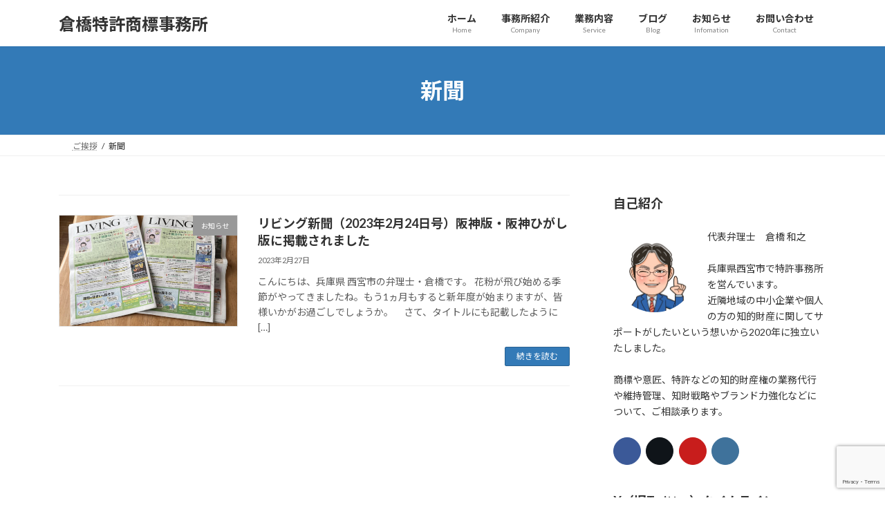

--- FILE ---
content_type: text/html; charset=UTF-8
request_url: https://kurahashi-pat-tr.com/tag/%E6%96%B0%E8%81%9E/
body_size: 20254
content:
<!DOCTYPE html>
<html lang="ja">
<head>
<meta charset="utf-8">
<meta http-equiv="X-UA-Compatible" content="IE=edge">
<meta name="viewport" content="width=device-width, initial-scale=1">
<!-- Google tag (gtag.js) --><script async src="https://www.googletagmanager.com/gtag/js?id=G-MMZNWCHMF8"></script><script>window.dataLayer = window.dataLayer || [];function gtag(){dataLayer.push(arguments);}gtag('js', new Date());gtag('config', 'G-MMZNWCHMF8');</script>
<meta name='robots' content='index, follow, max-image-preview:large, max-snippet:-1, max-video-preview:-1' />
	<style>img:is([sizes="auto" i], [sizes^="auto," i]) { contain-intrinsic-size: 3000px 1500px }</style>
	
	<!-- This site is optimized with the Yoast SEO plugin v26.7 - https://yoast.com/wordpress/plugins/seo/ -->
	<title>新聞 アーカイブ | 倉橋特許商標事務所</title>
	<link rel="canonical" href="https://kurahashi-pat-tr.com/tag/新聞/" />
	<meta property="og:locale" content="ja_JP" />
	<meta property="og:type" content="article" />
	<meta property="og:title" content="新聞 アーカイブ | 倉橋特許商標事務所" />
	<meta property="og:url" content="https://kurahashi-pat-tr.com/tag/新聞/" />
	<meta property="og:site_name" content="倉橋特許商標事務所" />
	<meta name="twitter:card" content="summary_large_image" />
	<script type="application/ld+json" class="yoast-schema-graph">{"@context":"https://schema.org","@graph":[{"@type":"CollectionPage","@id":"https://kurahashi-pat-tr.com/tag/%e6%96%b0%e8%81%9e/","url":"https://kurahashi-pat-tr.com/tag/%e6%96%b0%e8%81%9e/","name":"新聞 アーカイブ | 倉橋特許商標事務所","isPartOf":{"@id":"https://kurahashi-pat-tr.com/#website"},"primaryImageOfPage":{"@id":"https://kurahashi-pat-tr.com/tag/%e6%96%b0%e8%81%9e/#primaryimage"},"image":{"@id":"https://kurahashi-pat-tr.com/tag/%e6%96%b0%e8%81%9e/#primaryimage"},"thumbnailUrl":"https://kurahashi-pat-tr.com/wp-content/uploads/2023/02/ae88dcd327ccc1fcf6353f9683e4b8e0.jpg","breadcrumb":{"@id":"https://kurahashi-pat-tr.com/tag/%e6%96%b0%e8%81%9e/#breadcrumb"},"inLanguage":"ja"},{"@type":"ImageObject","inLanguage":"ja","@id":"https://kurahashi-pat-tr.com/tag/%e6%96%b0%e8%81%9e/#primaryimage","url":"https://kurahashi-pat-tr.com/wp-content/uploads/2023/02/ae88dcd327ccc1fcf6353f9683e4b8e0.jpg","contentUrl":"https://kurahashi-pat-tr.com/wp-content/uploads/2023/02/ae88dcd327ccc1fcf6353f9683e4b8e0.jpg","width":1920,"height":1777},{"@type":"BreadcrumbList","@id":"https://kurahashi-pat-tr.com/tag/%e6%96%b0%e8%81%9e/#breadcrumb","itemListElement":[{"@type":"ListItem","position":1,"name":"ホーム","item":"https://kurahashi-pat-tr.com/"},{"@type":"ListItem","position":2,"name":"新聞"}]},{"@type":"WebSite","@id":"https://kurahashi-pat-tr.com/#website","url":"https://kurahashi-pat-tr.com/","name":"倉橋特許商標事務所","description":"","publisher":{"@id":"https://kurahashi-pat-tr.com/#/schema/person/ca7069ff2ea40b01d8d89a9729ccc370"},"potentialAction":[{"@type":"SearchAction","target":{"@type":"EntryPoint","urlTemplate":"https://kurahashi-pat-tr.com/?s={search_term_string}"},"query-input":{"@type":"PropertyValueSpecification","valueRequired":true,"valueName":"search_term_string"}}],"inLanguage":"ja"},{"@type":["Person","Organization"],"@id":"https://kurahashi-pat-tr.com/#/schema/person/ca7069ff2ea40b01d8d89a9729ccc370","name":"倉橋","image":{"@type":"ImageObject","inLanguage":"ja","@id":"https://kurahashi-pat-tr.com/#/schema/person/image/","url":"https://secure.gravatar.com/avatar/50127464cda2cf40562b61ae2cf95ffdafb53c1fdf77d509d471505b2931c96a?s=96&r=g","contentUrl":"https://secure.gravatar.com/avatar/50127464cda2cf40562b61ae2cf95ffdafb53c1fdf77d509d471505b2931c96a?s=96&r=g","caption":"倉橋"},"logo":{"@id":"https://kurahashi-pat-tr.com/#/schema/person/image/"}}]}</script>
	<!-- / Yoast SEO plugin. -->


<link rel='dns-prefetch' href='//webfonts.xserver.jp' />
<link rel='dns-prefetch' href='//stats.wp.com' />
<link rel='preconnect' href='//c0.wp.com' />
<link rel="alternate" type="application/rss+xml" title="倉橋特許商標事務所 &raquo; フィード" href="https://kurahashi-pat-tr.com/feed/" />
<link rel="alternate" type="application/rss+xml" title="倉橋特許商標事務所 &raquo; コメントフィード" href="https://kurahashi-pat-tr.com/comments/feed/" />
<script type="text/javascript" id="wpp-js" src="https://kurahashi-pat-tr.com/wp-content/plugins/wordpress-popular-posts/assets/js/wpp.min.js?ver=7.3.6" data-sampling="0" data-sampling-rate="100" data-api-url="https://kurahashi-pat-tr.com/wp-json/wordpress-popular-posts" data-post-id="0" data-token="a531eba28b" data-lang="0" data-debug="0"></script>
<link rel="alternate" type="application/rss+xml" title="倉橋特許商標事務所 &raquo; 新聞 タグのフィード" href="https://kurahashi-pat-tr.com/tag/%e6%96%b0%e8%81%9e/feed/" />
<meta name="description" content="新聞 について 倉橋特許商標事務所 " /><script type="text/javascript">
/* <![CDATA[ */
window._wpemojiSettings = {"baseUrl":"https:\/\/s.w.org\/images\/core\/emoji\/16.0.1\/72x72\/","ext":".png","svgUrl":"https:\/\/s.w.org\/images\/core\/emoji\/16.0.1\/svg\/","svgExt":".svg","source":{"concatemoji":"https:\/\/kurahashi-pat-tr.com\/wp-includes\/js\/wp-emoji-release.min.js?ver=6.8.3"}};
/*! This file is auto-generated */
!function(s,n){var o,i,e;function c(e){try{var t={supportTests:e,timestamp:(new Date).valueOf()};sessionStorage.setItem(o,JSON.stringify(t))}catch(e){}}function p(e,t,n){e.clearRect(0,0,e.canvas.width,e.canvas.height),e.fillText(t,0,0);var t=new Uint32Array(e.getImageData(0,0,e.canvas.width,e.canvas.height).data),a=(e.clearRect(0,0,e.canvas.width,e.canvas.height),e.fillText(n,0,0),new Uint32Array(e.getImageData(0,0,e.canvas.width,e.canvas.height).data));return t.every(function(e,t){return e===a[t]})}function u(e,t){e.clearRect(0,0,e.canvas.width,e.canvas.height),e.fillText(t,0,0);for(var n=e.getImageData(16,16,1,1),a=0;a<n.data.length;a++)if(0!==n.data[a])return!1;return!0}function f(e,t,n,a){switch(t){case"flag":return n(e,"\ud83c\udff3\ufe0f\u200d\u26a7\ufe0f","\ud83c\udff3\ufe0f\u200b\u26a7\ufe0f")?!1:!n(e,"\ud83c\udde8\ud83c\uddf6","\ud83c\udde8\u200b\ud83c\uddf6")&&!n(e,"\ud83c\udff4\udb40\udc67\udb40\udc62\udb40\udc65\udb40\udc6e\udb40\udc67\udb40\udc7f","\ud83c\udff4\u200b\udb40\udc67\u200b\udb40\udc62\u200b\udb40\udc65\u200b\udb40\udc6e\u200b\udb40\udc67\u200b\udb40\udc7f");case"emoji":return!a(e,"\ud83e\udedf")}return!1}function g(e,t,n,a){var r="undefined"!=typeof WorkerGlobalScope&&self instanceof WorkerGlobalScope?new OffscreenCanvas(300,150):s.createElement("canvas"),o=r.getContext("2d",{willReadFrequently:!0}),i=(o.textBaseline="top",o.font="600 32px Arial",{});return e.forEach(function(e){i[e]=t(o,e,n,a)}),i}function t(e){var t=s.createElement("script");t.src=e,t.defer=!0,s.head.appendChild(t)}"undefined"!=typeof Promise&&(o="wpEmojiSettingsSupports",i=["flag","emoji"],n.supports={everything:!0,everythingExceptFlag:!0},e=new Promise(function(e){s.addEventListener("DOMContentLoaded",e,{once:!0})}),new Promise(function(t){var n=function(){try{var e=JSON.parse(sessionStorage.getItem(o));if("object"==typeof e&&"number"==typeof e.timestamp&&(new Date).valueOf()<e.timestamp+604800&&"object"==typeof e.supportTests)return e.supportTests}catch(e){}return null}();if(!n){if("undefined"!=typeof Worker&&"undefined"!=typeof OffscreenCanvas&&"undefined"!=typeof URL&&URL.createObjectURL&&"undefined"!=typeof Blob)try{var e="postMessage("+g.toString()+"("+[JSON.stringify(i),f.toString(),p.toString(),u.toString()].join(",")+"));",a=new Blob([e],{type:"text/javascript"}),r=new Worker(URL.createObjectURL(a),{name:"wpTestEmojiSupports"});return void(r.onmessage=function(e){c(n=e.data),r.terminate(),t(n)})}catch(e){}c(n=g(i,f,p,u))}t(n)}).then(function(e){for(var t in e)n.supports[t]=e[t],n.supports.everything=n.supports.everything&&n.supports[t],"flag"!==t&&(n.supports.everythingExceptFlag=n.supports.everythingExceptFlag&&n.supports[t]);n.supports.everythingExceptFlag=n.supports.everythingExceptFlag&&!n.supports.flag,n.DOMReady=!1,n.readyCallback=function(){n.DOMReady=!0}}).then(function(){return e}).then(function(){var e;n.supports.everything||(n.readyCallback(),(e=n.source||{}).concatemoji?t(e.concatemoji):e.wpemoji&&e.twemoji&&(t(e.twemoji),t(e.wpemoji)))}))}((window,document),window._wpemojiSettings);
/* ]]> */
</script>
<link rel='stylesheet' id='vkExUnit_common_style-css' href='https://kurahashi-pat-tr.com/wp-content/plugins/vk-all-in-one-expansion-unit/assets/css/vkExUnit_style.css?ver=9.113.0.1' type='text/css' media='all' />
<style id='vkExUnit_common_style-inline-css' type='text/css'>
:root {--ver_page_top_button_url:url(https://kurahashi-pat-tr.com/wp-content/plugins/vk-all-in-one-expansion-unit/assets/images/to-top-btn-icon.svg);}@font-face {font-weight: normal;font-style: normal;font-family: "vk_sns";src: url("https://kurahashi-pat-tr.com/wp-content/plugins/vk-all-in-one-expansion-unit/inc/sns/icons/fonts/vk_sns.eot?-bq20cj");src: url("https://kurahashi-pat-tr.com/wp-content/plugins/vk-all-in-one-expansion-unit/inc/sns/icons/fonts/vk_sns.eot?#iefix-bq20cj") format("embedded-opentype"),url("https://kurahashi-pat-tr.com/wp-content/plugins/vk-all-in-one-expansion-unit/inc/sns/icons/fonts/vk_sns.woff?-bq20cj") format("woff"),url("https://kurahashi-pat-tr.com/wp-content/plugins/vk-all-in-one-expansion-unit/inc/sns/icons/fonts/vk_sns.ttf?-bq20cj") format("truetype"),url("https://kurahashi-pat-tr.com/wp-content/plugins/vk-all-in-one-expansion-unit/inc/sns/icons/fonts/vk_sns.svg?-bq20cj#vk_sns") format("svg");}
.veu_promotion-alert__content--text {border: 1px solid rgba(0,0,0,0.125);padding: 0.5em 1em;border-radius: var(--vk-size-radius);margin-bottom: var(--vk-margin-block-bottom);font-size: 0.875rem;}/* Alert Content部分に段落タグを入れた場合に最後の段落の余白を0にする */.veu_promotion-alert__content--text p:last-of-type{margin-bottom:0;margin-top: 0;}
</style>
<style id='wp-emoji-styles-inline-css' type='text/css'>

	img.wp-smiley, img.emoji {
		display: inline !important;
		border: none !important;
		box-shadow: none !important;
		height: 1em !important;
		width: 1em !important;
		margin: 0 0.07em !important;
		vertical-align: -0.1em !important;
		background: none !important;
		padding: 0 !important;
	}
</style>
<link rel='stylesheet' id='wp-block-library-css' href='https://c0.wp.com/c/6.8.3/wp-includes/css/dist/block-library/style.min.css' type='text/css' media='all' />
<style id='wp-block-library-inline-css' type='text/css'>
.vk-cols--reverse{flex-direction:row-reverse}.vk-cols--hasbtn{margin-bottom:0}.vk-cols--hasbtn>.row>.vk_gridColumn_item,.vk-cols--hasbtn>.wp-block-column{position:relative;padding-bottom:3em}.vk-cols--hasbtn>.row>.vk_gridColumn_item>.wp-block-buttons,.vk-cols--hasbtn>.row>.vk_gridColumn_item>.vk_button,.vk-cols--hasbtn>.wp-block-column>.wp-block-buttons,.vk-cols--hasbtn>.wp-block-column>.vk_button{position:absolute;bottom:0;width:100%}.vk-cols--fit.wp-block-columns{gap:0}.vk-cols--fit.wp-block-columns,.vk-cols--fit.wp-block-columns:not(.is-not-stacked-on-mobile){margin-top:0;margin-bottom:0;justify-content:space-between}.vk-cols--fit.wp-block-columns>.wp-block-column *:last-child,.vk-cols--fit.wp-block-columns:not(.is-not-stacked-on-mobile)>.wp-block-column *:last-child{margin-bottom:0}.vk-cols--fit.wp-block-columns>.wp-block-column>.wp-block-cover,.vk-cols--fit.wp-block-columns:not(.is-not-stacked-on-mobile)>.wp-block-column>.wp-block-cover{margin-top:0}.vk-cols--fit.wp-block-columns.has-background,.vk-cols--fit.wp-block-columns:not(.is-not-stacked-on-mobile).has-background{padding:0}@media(max-width: 599px){.vk-cols--fit.wp-block-columns:not(.has-background)>.wp-block-column:not(.has-background),.vk-cols--fit.wp-block-columns:not(.is-not-stacked-on-mobile):not(.has-background)>.wp-block-column:not(.has-background){padding-left:0 !important;padding-right:0 !important}}@media(min-width: 782px){.vk-cols--fit.wp-block-columns .block-editor-block-list__block.wp-block-column:not(:first-child),.vk-cols--fit.wp-block-columns>.wp-block-column:not(:first-child),.vk-cols--fit.wp-block-columns:not(.is-not-stacked-on-mobile) .block-editor-block-list__block.wp-block-column:not(:first-child),.vk-cols--fit.wp-block-columns:not(.is-not-stacked-on-mobile)>.wp-block-column:not(:first-child){margin-left:0}}@media(min-width: 600px)and (max-width: 781px){.vk-cols--fit.wp-block-columns .wp-block-column:nth-child(2n),.vk-cols--fit.wp-block-columns:not(.is-not-stacked-on-mobile) .wp-block-column:nth-child(2n){margin-left:0}.vk-cols--fit.wp-block-columns .wp-block-column:not(:only-child),.vk-cols--fit.wp-block-columns:not(.is-not-stacked-on-mobile) .wp-block-column:not(:only-child){flex-basis:50% !important}}.vk-cols--fit--gap1.wp-block-columns{gap:1px}@media(min-width: 600px)and (max-width: 781px){.vk-cols--fit--gap1.wp-block-columns .wp-block-column:not(:only-child){flex-basis:calc(50% - 1px) !important}}.vk-cols--fit.vk-cols--grid>.block-editor-block-list__block,.vk-cols--fit.vk-cols--grid>.wp-block-column,.vk-cols--fit.vk-cols--grid:not(.is-not-stacked-on-mobile)>.block-editor-block-list__block,.vk-cols--fit.vk-cols--grid:not(.is-not-stacked-on-mobile)>.wp-block-column{flex-basis:50%;box-sizing:border-box}@media(max-width: 599px){.vk-cols--fit.vk-cols--grid.vk-cols--grid--alignfull>.wp-block-column:nth-child(2)>.wp-block-cover,.vk-cols--fit.vk-cols--grid.vk-cols--grid--alignfull>.wp-block-column:nth-child(2)>.vk_outer,.vk-cols--fit.vk-cols--grid:not(.is-not-stacked-on-mobile).vk-cols--grid--alignfull>.wp-block-column:nth-child(2)>.wp-block-cover,.vk-cols--fit.vk-cols--grid:not(.is-not-stacked-on-mobile).vk-cols--grid--alignfull>.wp-block-column:nth-child(2)>.vk_outer{width:100vw;margin-right:calc((100% - 100vw)/2);margin-left:calc((100% - 100vw)/2)}}@media(min-width: 600px){.vk-cols--fit.vk-cols--grid.vk-cols--grid--alignfull>.wp-block-column:nth-child(2)>.wp-block-cover,.vk-cols--fit.vk-cols--grid.vk-cols--grid--alignfull>.wp-block-column:nth-child(2)>.vk_outer,.vk-cols--fit.vk-cols--grid:not(.is-not-stacked-on-mobile).vk-cols--grid--alignfull>.wp-block-column:nth-child(2)>.wp-block-cover,.vk-cols--fit.vk-cols--grid:not(.is-not-stacked-on-mobile).vk-cols--grid--alignfull>.wp-block-column:nth-child(2)>.vk_outer{margin-right:calc(100% - 50vw);width:50vw}}@media(min-width: 600px){.vk-cols--fit.vk-cols--grid.vk-cols--grid--alignfull.vk-cols--reverse>.wp-block-column,.vk-cols--fit.vk-cols--grid:not(.is-not-stacked-on-mobile).vk-cols--grid--alignfull.vk-cols--reverse>.wp-block-column{margin-left:0;margin-right:0}.vk-cols--fit.vk-cols--grid.vk-cols--grid--alignfull.vk-cols--reverse>.wp-block-column:nth-child(2)>.wp-block-cover,.vk-cols--fit.vk-cols--grid.vk-cols--grid--alignfull.vk-cols--reverse>.wp-block-column:nth-child(2)>.vk_outer,.vk-cols--fit.vk-cols--grid:not(.is-not-stacked-on-mobile).vk-cols--grid--alignfull.vk-cols--reverse>.wp-block-column:nth-child(2)>.wp-block-cover,.vk-cols--fit.vk-cols--grid:not(.is-not-stacked-on-mobile).vk-cols--grid--alignfull.vk-cols--reverse>.wp-block-column:nth-child(2)>.vk_outer{margin-left:calc(100% - 50vw)}}.vk-cols--menu h2,.vk-cols--menu h3,.vk-cols--menu h4,.vk-cols--menu h5{margin-bottom:.2em;text-shadow:#000 0 0 10px}.vk-cols--menu h2:first-child,.vk-cols--menu h3:first-child,.vk-cols--menu h4:first-child,.vk-cols--menu h5:first-child{margin-top:0}.vk-cols--menu p{margin-bottom:1rem;text-shadow:#000 0 0 10px}.vk-cols--menu .wp-block-cover__inner-container:last-child{margin-bottom:0}.vk-cols--fitbnrs .wp-block-column .wp-block-cover:hover img{filter:unset}.vk-cols--fitbnrs .wp-block-column .wp-block-cover:hover{background-color:unset}.vk-cols--fitbnrs .wp-block-column .wp-block-cover:hover .wp-block-cover__image-background{filter:unset !important}.vk-cols--fitbnrs .wp-block-cover .wp-block-cover__inner-container{position:absolute;height:100%;width:100%}.vk-cols--fitbnrs .vk_button{height:100%;margin:0}.vk-cols--fitbnrs .vk_button .vk_button_btn,.vk-cols--fitbnrs .vk_button .btn{height:100%;width:100%;border:none;box-shadow:none;background-color:unset !important;transition:unset}.vk-cols--fitbnrs .vk_button .vk_button_btn:hover,.vk-cols--fitbnrs .vk_button .btn:hover{transition:unset}.vk-cols--fitbnrs .vk_button .vk_button_btn:after,.vk-cols--fitbnrs .vk_button .btn:after{border:none}.vk-cols--fitbnrs .vk_button .vk_button_link_txt{width:100%;position:absolute;top:50%;left:50%;transform:translateY(-50%) translateX(-50%);font-size:2rem;text-shadow:#000 0 0 10px}.vk-cols--fitbnrs .vk_button .vk_button_link_subCaption{width:100%;position:absolute;top:calc(50% + 2.2em);left:50%;transform:translateY(-50%) translateX(-50%);text-shadow:#000 0 0 10px}@media(min-width: 992px){.vk-cols--media.wp-block-columns{gap:3rem}}.vk-fit-map figure{margin-bottom:0}.vk-fit-map iframe{position:relative;margin-bottom:0;display:block;max-height:400px;width:100vw}.vk-fit-map:is(.alignfull,.alignwide) div{max-width:100%}.vk-table--th--width25 :where(tr>*:first-child){width:25%}.vk-table--th--width30 :where(tr>*:first-child){width:30%}.vk-table--th--width35 :where(tr>*:first-child){width:35%}.vk-table--th--width40 :where(tr>*:first-child){width:40%}.vk-table--th--bg-bright :where(tr>*:first-child){background-color:var(--wp--preset--color--bg-secondary, rgba(0, 0, 0, 0.05))}@media(max-width: 599px){.vk-table--mobile-block :is(th,td){width:100%;display:block}.vk-table--mobile-block.wp-block-table table :is(th,td){border-top:none}}.vk-table--width--th25 :where(tr>*:first-child){width:25%}.vk-table--width--th30 :where(tr>*:first-child){width:30%}.vk-table--width--th35 :where(tr>*:first-child){width:35%}.vk-table--width--th40 :where(tr>*:first-child){width:40%}.no-margin{margin:0}@media(max-width: 599px){.wp-block-image.vk-aligncenter--mobile>.alignright{float:none;margin-left:auto;margin-right:auto}.vk-no-padding-horizontal--mobile{padding-left:0 !important;padding-right:0 !important}}
/* VK Color Palettes */:root{ --wp--preset--color--vk-color-primary:#337ab7}/* --vk-color-primary is deprecated. */:root{ --vk-color-primary: var(--wp--preset--color--vk-color-primary);}:root{ --wp--preset--color--vk-color-primary-dark:#296292}/* --vk-color-primary-dark is deprecated. */:root{ --vk-color-primary-dark: var(--wp--preset--color--vk-color-primary-dark);}:root{ --wp--preset--color--vk-color-primary-vivid:#3886c9}/* --vk-color-primary-vivid is deprecated. */:root{ --vk-color-primary-vivid: var(--wp--preset--color--vk-color-primary-vivid);}
</style>
<style id='classic-theme-styles-inline-css' type='text/css'>
/*! This file is auto-generated */
.wp-block-button__link{color:#fff;background-color:#32373c;border-radius:9999px;box-shadow:none;text-decoration:none;padding:calc(.667em + 2px) calc(1.333em + 2px);font-size:1.125em}.wp-block-file__button{background:#32373c;color:#fff;text-decoration:none}
</style>
<style id='pdfp-pdfposter-style-inline-css' type='text/css'>
.wp-block-pdfp-pdf-poster{overflow:hidden}.pdfp_wrapper .pdf{position:relative}.pdfp_wrapper.pdfp_popup_enabled .iframe_wrapper{display:none}.pdfp_wrapper.pdfp_popup_enabled .iframe_wrapper:fullscreen{display:block}.pdfp_wrapper .iframe_wrapper{height:100%;width:100%}.pdfp_wrapper .iframe_wrapper:fullscreen iframe{height:100vh!important}.pdfp_wrapper .iframe_wrapper iframe{width:100%}.pdfp_wrapper .iframe_wrapper .close{background:#fff;border:1px solid #ddd;border-radius:3px;color:#222;cursor:pointer;display:none;font-family:sans-serif;font-size:36px;line-height:100%;padding:0 7px;position:absolute;right:12px;top:35px;z-index:9999}.pdfp_wrapper .iframe_wrapper:fullscreen .close{display:block}.pdfp_wrapper .pdfp_fullscreen_close{display:none}.pdfp_wrapper.pdfp_fullscreen_opened .pdfp_fullscreen_close{align-items:center;background:#fff;border-radius:3px;color:#222;cursor:pointer;display:flex;font-size:35px;height:30px;justify-content:center;overflow:hidden;padding-bottom:4px;position:fixed;right:20px;top:20px;width:32px}.pdfp_wrapper.pdfp_fullscreen_opened .pdfp_fullscreen_overlay{background:#2229;height:100%;left:0;position:fixed;top:0;width:100%}.pdfp_wrapper.pdfp_fullscreen_opened .iframe_wrapper{display:block;height:90vh;left:50%;max-width:95%;position:fixed;top:50%;transform:translate(-50%,-50%);width:900px;z-index:99999999999}.pdfp_wrapper iframe{border:none;outline:none}.pdfp-adobe-viewer{border:1px solid #ddd;border-radius:3px;cursor:pointer;outline:none;text-decoration:none}.pdfp_download{margin-right:15px}.cta_wrapper{display:flex;gap:10px;margin-bottom:10px;text-align:left}.cta_wrapper a{text-decoration:none!important}.cta_wrapper button{cursor:pointer}.pdfp_wrapper p{margin:10px 0;text-align:center}.popout-disabled{height:50px;position:absolute;right:12px;top:12px;width:50px}.pdfp_wrapper iframe{max-width:100%}.ViewSDK_hideOverflow[data-align=center]{margin-left:auto;margin-right:auto}.ViewSDK_hideOverflow[data-align=left]{margin-right:auto}.ViewSDK_hideOverflow[data-align=right]{margin-left:auto}@media screen and (max-width:768px){.pdfp_wrapper iframe{height:calc(100vw + 120px)}}@media screen and (max-width:576px){.cta_wrapper .pdfp_download{margin-bottom:10px;margin-right:0}.cta_wrapper .pdfp_download button{margin-right:0!important}.cta_wrapper{align-items:center;display:flex;flex-direction:column}}
.pdfp_wrapper .pdf{position:relative}.pdfp_wrapper .iframe_wrapper{height:100%;width:100%}.pdfp_wrapper .iframe_wrapper:fullscreen iframe{height:100vh!important}.pdfp_wrapper .iframe_wrapper iframe{width:100%}.pdfp_wrapper .iframe_wrapper .close{background:#fff;border:1px solid #ddd;border-radius:3px;color:#222;cursor:pointer;display:none;font-family:sans-serif;font-size:36px;line-height:100%;padding:0 7px;position:absolute;right:12px;top:35px;z-index:9999}.pdfp_wrapper .iframe_wrapper:fullscreen .close{display:block}.pdfp-adobe-viewer{border:1px solid #ddd;border-radius:3px;cursor:pointer;outline:none;text-decoration:none}.pdfp_download{margin-right:15px}.cta_wrapper{margin-bottom:10px}.pdfp_wrapper p{margin:10px 0;text-align:center}.popout-disabled{height:50px;position:absolute;right:12px;top:12px;width:50px}@media screen and (max-width:768px){.pdfp_wrapper iframe{height:calc(100vw + 120px)}}.ViewSDK_hideOverflow[data-align=center]{margin-left:auto;margin-right:auto}.ViewSDK_hideOverflow[data-align=left]{margin-right:auto}.ViewSDK_hideOverflow[data-align=right]{margin-left:auto}@media screen and (max-width:768px){.pdfp_wrapper iframe{height:calc(100vw + 120px)!important}}@media screen and (max-width:576px){.cta_wrapper .pdfp_download{margin-bottom:10px;margin-right:0}.cta_wrapper .pdfp_download button{margin-right:0!important}.cta_wrapper{align-items:center;display:flex;flex-direction:column}}.ViewSDK_fullScreenPDFViewer{background-color:#474747}.ViewSDK_fullScreenPDFViewer iframe{background:green;border:none;display:block;height:90%!important;margin:auto;max-width:1320px;position:relative;top:5%;width:90%!important}

</style>
<link rel='stylesheet' id='mediaelement-css' href='https://c0.wp.com/c/6.8.3/wp-includes/js/mediaelement/mediaelementplayer-legacy.min.css' type='text/css' media='all' />
<link rel='stylesheet' id='wp-mediaelement-css' href='https://c0.wp.com/c/6.8.3/wp-includes/js/mediaelement/wp-mediaelement.min.css' type='text/css' media='all' />
<style id='jetpack-sharing-buttons-style-inline-css' type='text/css'>
.jetpack-sharing-buttons__services-list{display:flex;flex-direction:row;flex-wrap:wrap;gap:0;list-style-type:none;margin:5px;padding:0}.jetpack-sharing-buttons__services-list.has-small-icon-size{font-size:12px}.jetpack-sharing-buttons__services-list.has-normal-icon-size{font-size:16px}.jetpack-sharing-buttons__services-list.has-large-icon-size{font-size:24px}.jetpack-sharing-buttons__services-list.has-huge-icon-size{font-size:36px}@media print{.jetpack-sharing-buttons__services-list{display:none!important}}.editor-styles-wrapper .wp-block-jetpack-sharing-buttons{gap:0;padding-inline-start:0}ul.jetpack-sharing-buttons__services-list.has-background{padding:1.25em 2.375em}
</style>
<style id='filebird-block-filebird-gallery-style-inline-css' type='text/css'>
ul.filebird-block-filebird-gallery{margin:auto!important;padding:0!important;width:100%}ul.filebird-block-filebird-gallery.layout-grid{display:grid;grid-gap:20px;align-items:stretch;grid-template-columns:repeat(var(--columns),1fr);justify-items:stretch}ul.filebird-block-filebird-gallery.layout-grid li img{border:1px solid #ccc;box-shadow:2px 2px 6px 0 rgba(0,0,0,.3);height:100%;max-width:100%;-o-object-fit:cover;object-fit:cover;width:100%}ul.filebird-block-filebird-gallery.layout-masonry{-moz-column-count:var(--columns);-moz-column-gap:var(--space);column-gap:var(--space);-moz-column-width:var(--min-width);columns:var(--min-width) var(--columns);display:block;overflow:auto}ul.filebird-block-filebird-gallery.layout-masonry li{margin-bottom:var(--space)}ul.filebird-block-filebird-gallery li{list-style:none}ul.filebird-block-filebird-gallery li figure{height:100%;margin:0;padding:0;position:relative;width:100%}ul.filebird-block-filebird-gallery li figure figcaption{background:linear-gradient(0deg,rgba(0,0,0,.7),rgba(0,0,0,.3) 70%,transparent);bottom:0;box-sizing:border-box;color:#fff;font-size:.8em;margin:0;max-height:100%;overflow:auto;padding:3em .77em .7em;position:absolute;text-align:center;width:100%;z-index:2}ul.filebird-block-filebird-gallery li figure figcaption a{color:inherit}

</style>
<style id='global-styles-inline-css' type='text/css'>
:root{--wp--preset--aspect-ratio--square: 1;--wp--preset--aspect-ratio--4-3: 4/3;--wp--preset--aspect-ratio--3-4: 3/4;--wp--preset--aspect-ratio--3-2: 3/2;--wp--preset--aspect-ratio--2-3: 2/3;--wp--preset--aspect-ratio--16-9: 16/9;--wp--preset--aspect-ratio--9-16: 9/16;--wp--preset--color--black: #000000;--wp--preset--color--cyan-bluish-gray: #abb8c3;--wp--preset--color--white: #ffffff;--wp--preset--color--pale-pink: #f78da7;--wp--preset--color--vivid-red: #cf2e2e;--wp--preset--color--luminous-vivid-orange: #ff6900;--wp--preset--color--luminous-vivid-amber: #fcb900;--wp--preset--color--light-green-cyan: #7bdcb5;--wp--preset--color--vivid-green-cyan: #00d084;--wp--preset--color--pale-cyan-blue: #8ed1fc;--wp--preset--color--vivid-cyan-blue: #0693e3;--wp--preset--color--vivid-purple: #9b51e0;--wp--preset--color--vk-color-primary: #337ab7;--wp--preset--color--vk-color-primary-dark: #296292;--wp--preset--color--vk-color-primary-vivid: #3886c9;--wp--preset--gradient--vivid-cyan-blue-to-vivid-purple: linear-gradient(135deg,rgba(6,147,227,1) 0%,rgb(155,81,224) 100%);--wp--preset--gradient--light-green-cyan-to-vivid-green-cyan: linear-gradient(135deg,rgb(122,220,180) 0%,rgb(0,208,130) 100%);--wp--preset--gradient--luminous-vivid-amber-to-luminous-vivid-orange: linear-gradient(135deg,rgba(252,185,0,1) 0%,rgba(255,105,0,1) 100%);--wp--preset--gradient--luminous-vivid-orange-to-vivid-red: linear-gradient(135deg,rgba(255,105,0,1) 0%,rgb(207,46,46) 100%);--wp--preset--gradient--very-light-gray-to-cyan-bluish-gray: linear-gradient(135deg,rgb(238,238,238) 0%,rgb(169,184,195) 100%);--wp--preset--gradient--cool-to-warm-spectrum: linear-gradient(135deg,rgb(74,234,220) 0%,rgb(151,120,209) 20%,rgb(207,42,186) 40%,rgb(238,44,130) 60%,rgb(251,105,98) 80%,rgb(254,248,76) 100%);--wp--preset--gradient--blush-light-purple: linear-gradient(135deg,rgb(255,206,236) 0%,rgb(152,150,240) 100%);--wp--preset--gradient--blush-bordeaux: linear-gradient(135deg,rgb(254,205,165) 0%,rgb(254,45,45) 50%,rgb(107,0,62) 100%);--wp--preset--gradient--luminous-dusk: linear-gradient(135deg,rgb(255,203,112) 0%,rgb(199,81,192) 50%,rgb(65,88,208) 100%);--wp--preset--gradient--pale-ocean: linear-gradient(135deg,rgb(255,245,203) 0%,rgb(182,227,212) 50%,rgb(51,167,181) 100%);--wp--preset--gradient--electric-grass: linear-gradient(135deg,rgb(202,248,128) 0%,rgb(113,206,126) 100%);--wp--preset--gradient--midnight: linear-gradient(135deg,rgb(2,3,129) 0%,rgb(40,116,252) 100%);--wp--preset--gradient--vivid-green-cyan-to-vivid-cyan-blue: linear-gradient(135deg,rgba(0,208,132,1) 0%,rgba(6,147,227,1) 100%);--wp--preset--font-size--small: 14px;--wp--preset--font-size--medium: 20px;--wp--preset--font-size--large: 24px;--wp--preset--font-size--x-large: 42px;--wp--preset--font-size--regular: 16px;--wp--preset--font-size--huge: 36px;--wp--preset--spacing--20: 0.44rem;--wp--preset--spacing--30: 0.67rem;--wp--preset--spacing--40: 1rem;--wp--preset--spacing--50: 1.5rem;--wp--preset--spacing--60: 2.25rem;--wp--preset--spacing--70: 3.38rem;--wp--preset--spacing--80: 5.06rem;--wp--preset--shadow--natural: 6px 6px 9px rgba(0, 0, 0, 0.2);--wp--preset--shadow--deep: 12px 12px 50px rgba(0, 0, 0, 0.4);--wp--preset--shadow--sharp: 6px 6px 0px rgba(0, 0, 0, 0.2);--wp--preset--shadow--outlined: 6px 6px 0px -3px rgba(255, 255, 255, 1), 6px 6px rgba(0, 0, 0, 1);--wp--preset--shadow--crisp: 6px 6px 0px rgba(0, 0, 0, 1);}:where(.is-layout-flex){gap: 0.5em;}:where(.is-layout-grid){gap: 0.5em;}body .is-layout-flex{display: flex;}.is-layout-flex{flex-wrap: wrap;align-items: center;}.is-layout-flex > :is(*, div){margin: 0;}body .is-layout-grid{display: grid;}.is-layout-grid > :is(*, div){margin: 0;}:where(.wp-block-columns.is-layout-flex){gap: 2em;}:where(.wp-block-columns.is-layout-grid){gap: 2em;}:where(.wp-block-post-template.is-layout-flex){gap: 1.25em;}:where(.wp-block-post-template.is-layout-grid){gap: 1.25em;}.has-black-color{color: var(--wp--preset--color--black) !important;}.has-cyan-bluish-gray-color{color: var(--wp--preset--color--cyan-bluish-gray) !important;}.has-white-color{color: var(--wp--preset--color--white) !important;}.has-pale-pink-color{color: var(--wp--preset--color--pale-pink) !important;}.has-vivid-red-color{color: var(--wp--preset--color--vivid-red) !important;}.has-luminous-vivid-orange-color{color: var(--wp--preset--color--luminous-vivid-orange) !important;}.has-luminous-vivid-amber-color{color: var(--wp--preset--color--luminous-vivid-amber) !important;}.has-light-green-cyan-color{color: var(--wp--preset--color--light-green-cyan) !important;}.has-vivid-green-cyan-color{color: var(--wp--preset--color--vivid-green-cyan) !important;}.has-pale-cyan-blue-color{color: var(--wp--preset--color--pale-cyan-blue) !important;}.has-vivid-cyan-blue-color{color: var(--wp--preset--color--vivid-cyan-blue) !important;}.has-vivid-purple-color{color: var(--wp--preset--color--vivid-purple) !important;}.has-vk-color-primary-color{color: var(--wp--preset--color--vk-color-primary) !important;}.has-vk-color-primary-dark-color{color: var(--wp--preset--color--vk-color-primary-dark) !important;}.has-vk-color-primary-vivid-color{color: var(--wp--preset--color--vk-color-primary-vivid) !important;}.has-black-background-color{background-color: var(--wp--preset--color--black) !important;}.has-cyan-bluish-gray-background-color{background-color: var(--wp--preset--color--cyan-bluish-gray) !important;}.has-white-background-color{background-color: var(--wp--preset--color--white) !important;}.has-pale-pink-background-color{background-color: var(--wp--preset--color--pale-pink) !important;}.has-vivid-red-background-color{background-color: var(--wp--preset--color--vivid-red) !important;}.has-luminous-vivid-orange-background-color{background-color: var(--wp--preset--color--luminous-vivid-orange) !important;}.has-luminous-vivid-amber-background-color{background-color: var(--wp--preset--color--luminous-vivid-amber) !important;}.has-light-green-cyan-background-color{background-color: var(--wp--preset--color--light-green-cyan) !important;}.has-vivid-green-cyan-background-color{background-color: var(--wp--preset--color--vivid-green-cyan) !important;}.has-pale-cyan-blue-background-color{background-color: var(--wp--preset--color--pale-cyan-blue) !important;}.has-vivid-cyan-blue-background-color{background-color: var(--wp--preset--color--vivid-cyan-blue) !important;}.has-vivid-purple-background-color{background-color: var(--wp--preset--color--vivid-purple) !important;}.has-vk-color-primary-background-color{background-color: var(--wp--preset--color--vk-color-primary) !important;}.has-vk-color-primary-dark-background-color{background-color: var(--wp--preset--color--vk-color-primary-dark) !important;}.has-vk-color-primary-vivid-background-color{background-color: var(--wp--preset--color--vk-color-primary-vivid) !important;}.has-black-border-color{border-color: var(--wp--preset--color--black) !important;}.has-cyan-bluish-gray-border-color{border-color: var(--wp--preset--color--cyan-bluish-gray) !important;}.has-white-border-color{border-color: var(--wp--preset--color--white) !important;}.has-pale-pink-border-color{border-color: var(--wp--preset--color--pale-pink) !important;}.has-vivid-red-border-color{border-color: var(--wp--preset--color--vivid-red) !important;}.has-luminous-vivid-orange-border-color{border-color: var(--wp--preset--color--luminous-vivid-orange) !important;}.has-luminous-vivid-amber-border-color{border-color: var(--wp--preset--color--luminous-vivid-amber) !important;}.has-light-green-cyan-border-color{border-color: var(--wp--preset--color--light-green-cyan) !important;}.has-vivid-green-cyan-border-color{border-color: var(--wp--preset--color--vivid-green-cyan) !important;}.has-pale-cyan-blue-border-color{border-color: var(--wp--preset--color--pale-cyan-blue) !important;}.has-vivid-cyan-blue-border-color{border-color: var(--wp--preset--color--vivid-cyan-blue) !important;}.has-vivid-purple-border-color{border-color: var(--wp--preset--color--vivid-purple) !important;}.has-vk-color-primary-border-color{border-color: var(--wp--preset--color--vk-color-primary) !important;}.has-vk-color-primary-dark-border-color{border-color: var(--wp--preset--color--vk-color-primary-dark) !important;}.has-vk-color-primary-vivid-border-color{border-color: var(--wp--preset--color--vk-color-primary-vivid) !important;}.has-vivid-cyan-blue-to-vivid-purple-gradient-background{background: var(--wp--preset--gradient--vivid-cyan-blue-to-vivid-purple) !important;}.has-light-green-cyan-to-vivid-green-cyan-gradient-background{background: var(--wp--preset--gradient--light-green-cyan-to-vivid-green-cyan) !important;}.has-luminous-vivid-amber-to-luminous-vivid-orange-gradient-background{background: var(--wp--preset--gradient--luminous-vivid-amber-to-luminous-vivid-orange) !important;}.has-luminous-vivid-orange-to-vivid-red-gradient-background{background: var(--wp--preset--gradient--luminous-vivid-orange-to-vivid-red) !important;}.has-very-light-gray-to-cyan-bluish-gray-gradient-background{background: var(--wp--preset--gradient--very-light-gray-to-cyan-bluish-gray) !important;}.has-cool-to-warm-spectrum-gradient-background{background: var(--wp--preset--gradient--cool-to-warm-spectrum) !important;}.has-blush-light-purple-gradient-background{background: var(--wp--preset--gradient--blush-light-purple) !important;}.has-blush-bordeaux-gradient-background{background: var(--wp--preset--gradient--blush-bordeaux) !important;}.has-luminous-dusk-gradient-background{background: var(--wp--preset--gradient--luminous-dusk) !important;}.has-pale-ocean-gradient-background{background: var(--wp--preset--gradient--pale-ocean) !important;}.has-electric-grass-gradient-background{background: var(--wp--preset--gradient--electric-grass) !important;}.has-midnight-gradient-background{background: var(--wp--preset--gradient--midnight) !important;}.has-small-font-size{font-size: var(--wp--preset--font-size--small) !important;}.has-medium-font-size{font-size: var(--wp--preset--font-size--medium) !important;}.has-large-font-size{font-size: var(--wp--preset--font-size--large) !important;}.has-x-large-font-size{font-size: var(--wp--preset--font-size--x-large) !important;}
:where(.wp-block-post-template.is-layout-flex){gap: 1.25em;}:where(.wp-block-post-template.is-layout-grid){gap: 1.25em;}
:where(.wp-block-columns.is-layout-flex){gap: 2em;}:where(.wp-block-columns.is-layout-grid){gap: 2em;}
:root :where(.wp-block-pullquote){font-size: 1.5em;line-height: 1.6;}
</style>
<link rel='stylesheet' id='contact-form-7-css' href='https://kurahashi-pat-tr.com/wp-content/plugins/contact-form-7/includes/css/styles.css?ver=6.1.4' type='text/css' media='all' />
<link rel='stylesheet' id='pdfp-public-css' href='https://kurahashi-pat-tr.com/wp-content/plugins/pdf-poster/build/public.css?ver=2.3.1' type='text/css' media='all' />
<link rel='stylesheet' id='ez-toc-css' href='https://kurahashi-pat-tr.com/wp-content/plugins/easy-table-of-contents/assets/css/screen.min.css?ver=2.0.80' type='text/css' media='all' />
<style id='ez-toc-inline-css' type='text/css'>
div#ez-toc-container .ez-toc-title {font-size: 120%;}div#ez-toc-container .ez-toc-title {font-weight: 500;}div#ez-toc-container ul li , div#ez-toc-container ul li a {font-size: 95%;}div#ez-toc-container ul li , div#ez-toc-container ul li a {font-weight: 500;}div#ez-toc-container nav ul ul li {font-size: 90%;}div#ez-toc-container {width: 66%;}.ez-toc-box-title {font-weight: bold; margin-bottom: 10px; text-align: center; text-transform: uppercase; letter-spacing: 1px; color: #666; padding-bottom: 5px;position:absolute;top:-4%;left:5%;background-color: inherit;transition: top 0.3s ease;}.ez-toc-box-title.toc-closed {top:-25%;}
.ez-toc-container-direction {direction: ltr;}.ez-toc-counter ul {direction: ltr;counter-reset: item ;}.ez-toc-counter nav ul li a::before {content: counter(item, numeric) '. ';margin-right: .2em; counter-increment: item;flex-grow: 0;flex-shrink: 0;float: left; }.ez-toc-widget-direction {direction: ltr;}.ez-toc-widget-container ul {direction: ltr;counter-reset: item ;}.ez-toc-widget-container nav ul li a::before {content: counter(item, numeric) '. ';margin-right: .2em; counter-increment: item;flex-grow: 0;flex-shrink: 0;float: left; }
</style>
<link rel='stylesheet' id='vk-swiper-style-css' href='https://kurahashi-pat-tr.com/wp-content/plugins/vk-blocks/vendor/vektor-inc/vk-swiper/src/assets/css/swiper-bundle.min.css?ver=11.0.2' type='text/css' media='all' />
<link rel='stylesheet' id='wordpress-popular-posts-css-css' href='https://kurahashi-pat-tr.com/wp-content/plugins/wordpress-popular-posts/assets/css/wpp.css?ver=7.3.6' type='text/css' media='all' />
<link rel='stylesheet' id='lightning-common-style-css' href='https://kurahashi-pat-tr.com/wp-content/themes/lightning/_g3/assets/css/style.css?ver=15.33.1' type='text/css' media='all' />
<style id='lightning-common-style-inline-css' type='text/css'>
/* Lightning */:root {--vk-color-primary:#337ab7;--vk-color-primary-dark:#296292;--vk-color-primary-vivid:#3886c9;--g_nav_main_acc_icon_open_url:url(https://kurahashi-pat-tr.com/wp-content/themes/lightning/_g3/inc/vk-mobile-nav/package/images/vk-menu-acc-icon-open-black.svg);--g_nav_main_acc_icon_close_url: url(https://kurahashi-pat-tr.com/wp-content/themes/lightning/_g3/inc/vk-mobile-nav/package/images/vk-menu-close-black.svg);--g_nav_sub_acc_icon_open_url: url(https://kurahashi-pat-tr.com/wp-content/themes/lightning/_g3/inc/vk-mobile-nav/package/images/vk-menu-acc-icon-open-white.svg);--g_nav_sub_acc_icon_close_url: url(https://kurahashi-pat-tr.com/wp-content/themes/lightning/_g3/inc/vk-mobile-nav/package/images/vk-menu-close-white.svg);}
:root{--swiper-navigation-color: #fff;}
/* vk-mobile-nav */:root {--vk-mobile-nav-menu-btn-bg-src: url("https://kurahashi-pat-tr.com/wp-content/themes/lightning/_g3/inc/vk-mobile-nav/package/images/vk-menu-btn-black.svg");--vk-mobile-nav-menu-btn-close-bg-src: url("https://kurahashi-pat-tr.com/wp-content/themes/lightning/_g3/inc/vk-mobile-nav/package/images/vk-menu-close-black.svg");--vk-menu-acc-icon-open-black-bg-src: url("https://kurahashi-pat-tr.com/wp-content/themes/lightning/_g3/inc/vk-mobile-nav/package/images/vk-menu-acc-icon-open-black.svg");--vk-menu-acc-icon-open-white-bg-src: url("https://kurahashi-pat-tr.com/wp-content/themes/lightning/_g3/inc/vk-mobile-nav/package/images/vk-menu-acc-icon-open-white.svg");--vk-menu-acc-icon-close-black-bg-src: url("https://kurahashi-pat-tr.com/wp-content/themes/lightning/_g3/inc/vk-mobile-nav/package/images/vk-menu-close-black.svg");--vk-menu-acc-icon-close-white-bg-src: url("https://kurahashi-pat-tr.com/wp-content/themes/lightning/_g3/inc/vk-mobile-nav/package/images/vk-menu-close-white.svg");}
</style>
<link rel='stylesheet' id='lightning-design-style-css' href='https://kurahashi-pat-tr.com/wp-content/themes/lightning/_g3/design-skin/origin3/css/style.css?ver=15.33.1' type='text/css' media='all' />
<style id='lightning-design-style-inline-css' type='text/css'>
.tagcloud a:before { font-family: "Font Awesome 7 Free";content: "\f02b";font-weight: bold; }
</style>
<link rel='stylesheet' id='vk-blog-card-css' href='https://kurahashi-pat-tr.com/wp-content/themes/lightning/_g3/inc/vk-wp-oembed-blog-card/package/css/blog-card.css?ver=6.8.3' type='text/css' media='all' />
<link rel='stylesheet' id='veu-cta-css' href='https://kurahashi-pat-tr.com/wp-content/plugins/vk-all-in-one-expansion-unit/inc/call-to-action/package/assets/css/style.css?ver=9.113.0.1' type='text/css' media='all' />
<link rel='stylesheet' id='vk-blocks-build-css-css' href='https://kurahashi-pat-tr.com/wp-content/plugins/vk-blocks/build/block-build.css?ver=1.115.2.1' type='text/css' media='all' />
<style id='vk-blocks-build-css-inline-css' type='text/css'>

	:root {
		--vk_image-mask-circle: url(https://kurahashi-pat-tr.com/wp-content/plugins/vk-blocks/inc/vk-blocks/images/circle.svg);
		--vk_image-mask-wave01: url(https://kurahashi-pat-tr.com/wp-content/plugins/vk-blocks/inc/vk-blocks/images/wave01.svg);
		--vk_image-mask-wave02: url(https://kurahashi-pat-tr.com/wp-content/plugins/vk-blocks/inc/vk-blocks/images/wave02.svg);
		--vk_image-mask-wave03: url(https://kurahashi-pat-tr.com/wp-content/plugins/vk-blocks/inc/vk-blocks/images/wave03.svg);
		--vk_image-mask-wave04: url(https://kurahashi-pat-tr.com/wp-content/plugins/vk-blocks/inc/vk-blocks/images/wave04.svg);
	}
	

	:root {

		--vk-balloon-border-width:1px;

		--vk-balloon-speech-offset:-12px;
	}
	

	:root {
		--vk_flow-arrow: url(https://kurahashi-pat-tr.com/wp-content/plugins/vk-blocks/inc/vk-blocks/images/arrow_bottom.svg);
	}
	
</style>
<link rel='stylesheet' id='lightning-theme-style-css' href='https://kurahashi-pat-tr.com/wp-content/themes/lightning/style.css?ver=15.33.1' type='text/css' media='all' />
<link rel='stylesheet' id='vk-font-awesome-css' href='https://kurahashi-pat-tr.com/wp-content/themes/lightning/vendor/vektor-inc/font-awesome-versions/src/font-awesome/css/all.min.css?ver=7.1.0' type='text/css' media='all' />
<script type="text/javascript" src="https://c0.wp.com/c/6.8.3/wp-includes/js/jquery/jquery.min.js" id="jquery-core-js"></script>
<script type="text/javascript" src="https://c0.wp.com/c/6.8.3/wp-includes/js/jquery/jquery-migrate.min.js" id="jquery-migrate-js"></script>
<script type="text/javascript" src="//webfonts.xserver.jp/js/xserverv3.js?fadein=0&amp;ver=2.0.9" id="typesquare_std-js"></script>
<link rel="https://api.w.org/" href="https://kurahashi-pat-tr.com/wp-json/" /><link rel="alternate" title="JSON" type="application/json" href="https://kurahashi-pat-tr.com/wp-json/wp/v2/tags/102" /><link rel="EditURI" type="application/rsd+xml" title="RSD" href="https://kurahashi-pat-tr.com/xmlrpc.php?rsd" />
<meta name="generator" content="WordPress 6.8.3" />
<!-- HFCM by 99 Robots - Snippet # 2: Google広告　グローバルサイトタグ -->
<!-- Global site tag (gtag.js) - Google Ads: 578529213 -->
<script async src="https://www.googletagmanager.com/gtag/js?id=AW-578529213"></script>
<script>
  window.dataLayer = window.dataLayer || [];
  function gtag(){dataLayer.push(arguments);}
  gtag('js', new Date());

  gtag('config', 'AW-578529213');
</script>
<!-- /end HFCM by 99 Robots -->
<!-- HFCM by 99 Robots - Snippet # 3: Google広告　イベントスニペット（サイト訪問） -->
<!-- Event snippet for Website lead conversion page -->
<script>
  gtag('event', 'conversion', {'send_to': 'AW-578529213/xvjfCJua_MICEL3P7pMC'});
</script>

<!-- /end HFCM by 99 Robots -->
        <style>
                    </style>
	<style>img#wpstats{display:none}</style>
		            <style id="wpp-loading-animation-styles">@-webkit-keyframes bgslide{from{background-position-x:0}to{background-position-x:-200%}}@keyframes bgslide{from{background-position-x:0}to{background-position-x:-200%}}.wpp-widget-block-placeholder,.wpp-shortcode-placeholder{margin:0 auto;width:60px;height:3px;background:#dd3737;background:linear-gradient(90deg,#dd3737 0%,#571313 10%,#dd3737 100%);background-size:200% auto;border-radius:3px;-webkit-animation:bgslide 1s infinite linear;animation:bgslide 1s infinite linear}</style>
            <noscript><style>.lazyload[data-src]{display:none !important;}</style></noscript><style>.lazyload{background-image:none !important;}.lazyload:before{background-image:none !important;}</style><style type="text/css" id="custom-background-css">
body.custom-background { background-color: #ffffff; }
</style>
	<!-- [ VK All in One Expansion Unit OGP ] -->
<meta property="og:site_name" content="倉橋特許商標事務所" />
<meta property="og:url" content="https://kurahashi-pat-tr.com/announce-30/" />
<meta property="og:title" content="新聞 | 倉橋特許商標事務所" />
<meta property="og:description" content="新聞 について 倉橋特許商標事務所 " />
<meta property="og:type" content="article" />
<!-- [ / VK All in One Expansion Unit OGP ] -->
<!-- [ VK All in One Expansion Unit twitter card ] -->
<meta name="twitter:card" content="summary_large_image">
<meta name="twitter:description" content="新聞 について 倉橋特許商標事務所 ">
<meta name="twitter:title" content="新聞 | 倉橋特許商標事務所">
<meta name="twitter:url" content="https://kurahashi-pat-tr.com/announce-30/">
	<meta name="twitter:domain" content="kurahashi-pat-tr.com">
	<meta name="twitter:site" content="@kurahashi_31">
	<!-- [ / VK All in One Expansion Unit twitter card ] -->
			<style type="text/css" id="wp-custom-css">
			.copySection{
	display:none
}
.midashi2{color: #494949;/*文字色*/	background:#f5f5f5;border-top:solid 2px #62929a;border-bottom:solid 2px #62929a;padding-left:20px;padding-top:10px;padding-bottom:8px;font-weight:bolder;}
.midashi3{padding: 0.25em 0.5em;/*上下 左右の余白*/color: #494949;/*文字色*/border-left: solid 5px #62929a;/*左線*/border-bottom: solid 3px #d7d7d7;/*下線*/}
.box22{padding: 0.5em 1em;　                margin: 1em 0;                        background: #f4f4f4;                  border-left: solid 6px #5bb7ae;                                    box-shadow: 0px 2px 3px rgba(0, 0, 0, 0.33);}
.box22 p {margin: 0;                           padding: 0;}

.site-footer-copyright p:nth-child(2) {
    display: none;
}		</style>
		</head>
<body class="archive tag tag-102 custom-background wp-embed-responsive wp-theme-lightning vk-blocks sidebar-fix sidebar-fix-priority-bottom device-pc fa_v7_css post-type-post">
<a class="skip-link screen-reader-text" href="#main">コンテンツへスキップ</a>
<a class="skip-link screen-reader-text" href="#vk-mobile-nav">ナビゲーションに移動</a>

<header id="site-header" class="site-header site-header--layout--nav-float">
		<div id="site-header-container" class="site-header-container container">

				<div class="site-header-logo">
		<a href="https://kurahashi-pat-tr.com/">
			<span>倉橋特許商標事務所</span>
		</a>
		</div>

		
		<nav id="global-nav" class="global-nav global-nav--layout--float-right"><ul id="menu-%e3%83%88%e3%83%83%e3%83%97%e3%83%a1%e3%83%8b%e3%83%a5%e3%83%bc" class="menu vk-menu-acc global-nav-list nav"><li id="menu-item-11" class="menu-item menu-item-type-custom menu-item-object-custom menu-item-home"><a href="https://kurahashi-pat-tr.com"><strong class="global-nav-name">ホーム</strong><span class="global-nav-description">Home</span></a></li>
<li id="menu-item-288" class="menu-item menu-item-type-post_type menu-item-object-page menu-item-has-children"><a href="https://kurahashi-pat-tr.com/%e3%81%94%e6%8c%a8%e6%8b%b6-2/office-overview/"><strong class="global-nav-name">事務所紹介</strong><span class="global-nav-description">Company</span></a>
<ul class="sub-menu">
	<li id="menu-item-551" class="menu-item menu-item-type-post_type menu-item-object-page"><a href="https://kurahashi-pat-tr.com/%e3%81%94%e6%8c%a8%e6%8b%b6-2/office-overview/introduction/">弁理士紹介</a></li>
</ul>
</li>
<li id="menu-item-243" class="menu-item menu-item-type-post_type menu-item-object-page menu-item-has-children"><a href="https://kurahashi-pat-tr.com/%e3%81%94%e6%8c%a8%e6%8b%b6-2/features-and-contents/"><strong class="global-nav-name">業務内容</strong><span class="global-nav-description">Service</span></a>
<ul class="sub-menu">
	<li id="menu-item-271" class="menu-item menu-item-type-post_type menu-item-object-page"><a href="https://kurahashi-pat-tr.com/%e3%81%94%e6%8c%a8%e6%8b%b6-2/features-and-contents/service-flow/">サービスの流れ</a></li>
	<li id="menu-item-232" class="menu-item menu-item-type-post_type menu-item-object-page"><a href="https://kurahashi-pat-tr.com/%e3%81%94%e6%8c%a8%e6%8b%b6-2/features-and-contents/price-example/">料金表</a></li>
	<li id="menu-item-340" class="menu-item menu-item-type-post_type menu-item-object-page"><a href="https://kurahashi-pat-tr.com/%e3%81%94%e6%8c%a8%e6%8b%b6-2/features-and-contents/frequently-asked-questions/">よくある質問（FAQ）</a></li>
	<li id="menu-item-2405" class="menu-item menu-item-type-post_type menu-item-object-page"><a href="https://kurahashi-pat-tr.com/%e3%81%94%e6%8c%a8%e6%8b%b6-2/features-and-contents/dearpa/">事業承継をご検討の弁理士の方へ</a></li>
</ul>
</li>
<li id="menu-item-1133" class="menu-item menu-item-type-taxonomy menu-item-object-category"><a href="https://kurahashi-pat-tr.com/blog/%e3%83%96%e3%83%ad%e3%82%b0/"><strong class="global-nav-name">ブログ</strong><span class="global-nav-description">Blog</span></a></li>
<li id="menu-item-1144" class="menu-item menu-item-type-taxonomy menu-item-object-category"><a href="https://kurahashi-pat-tr.com/blog/%e3%81%8a%e7%9f%a5%e3%82%89%e3%81%9b/"><strong class="global-nav-name">お知らせ</strong><span class="global-nav-description">Infomation</span></a></li>
<li id="menu-item-3432" class="menu-item menu-item-type-post_type menu-item-object-page"><a href="https://kurahashi-pat-tr.com/contact-form/"><strong class="global-nav-name">お問い合わせ</strong><span class="global-nav-description">Contact</span></a></li>
</ul></nav>	</div>
	</header>



	<div class="page-header"><div class="page-header-inner container">
<h1 class="page-header-title">新聞</h1></div></div><!-- [ /.page-header ] -->

	<!-- [ #breadcrumb ] --><div id="breadcrumb" class="breadcrumb"><div class="container"><ol class="breadcrumb-list" itemscope itemtype="https://schema.org/BreadcrumbList"><li class="breadcrumb-list__item breadcrumb-list__item--home" itemprop="itemListElement" itemscope itemtype="http://schema.org/ListItem"><a href="https://kurahashi-pat-tr.com" itemprop="item"><i class="fas fa-fw fa-home"></i><span itemprop="name">ご挨拶</span></a><meta itemprop="position" content="1" /></li><li class="breadcrumb-list__item" itemprop="itemListElement" itemscope itemtype="http://schema.org/ListItem"><span itemprop="name">新聞</span><meta itemprop="position" content="2" /></li></ol></div></div><!-- [ /#breadcrumb ] -->


<div class="site-body">
		<div class="site-body-container container">

		<div class="main-section main-section--col--two" id="main" role="main">
			
			

	
	<div class="post-list vk_posts vk_posts-mainSection">

		<div id="post-2265" class="vk_post vk_post-postType-post media vk_post-col-xs-12 vk_post-col-sm-12 vk_post-col-lg-12 vk_post-btn-display post-2265 post type-post status-publish format-standard has-post-thumbnail hentry category-48 category-45 category-24 tag-49 tag-83 tag-102 tag-75 tag-20"><div class="vk_post_imgOuter media-img lazyload" style="" data-back="https://kurahashi-pat-tr.com/wp-content/uploads/2023/02/ae88dcd327ccc1fcf6353f9683e4b8e0-1024x948.jpg" data-eio-rwidth="1024" data-eio-rheight="948"><a href="https://kurahashi-pat-tr.com/announce-30/"><div class="card-img-overlay"><span class="vk_post_imgOuter_singleTermLabel" style="color:#fff;background-color:#999999">お知らせ</span></div><img src="[data-uri]" class="vk_post_imgOuter_img wp-post-image lazyload" sizes="(max-width: 300px) 100vw, 300px" data-src="https://kurahashi-pat-tr.com/wp-content/uploads/2023/02/ae88dcd327ccc1fcf6353f9683e4b8e0-300x278.jpg" decoding="async" data-eio-rwidth="300" data-eio-rheight="278" /><noscript><img src="https://kurahashi-pat-tr.com/wp-content/uploads/2023/02/ae88dcd327ccc1fcf6353f9683e4b8e0-300x278.jpg" class="vk_post_imgOuter_img wp-post-image" sizes="(max-width: 300px) 100vw, 300px" data-eio="l" /></noscript></a></div><!-- [ /.vk_post_imgOuter ] --><div class="vk_post_body media-body"><h5 class="vk_post_title media-title"><a href="https://kurahashi-pat-tr.com/announce-30/">リビング新聞（2023年2月24日号）阪神版・阪神ひがし版に掲載されました</a></h5><div class="vk_post_date media-date published">2023年2月27日</div><p class="vk_post_excerpt media-text">こんにちは、兵庫県 西宮市の弁理士・倉橋です。 花粉が飛び始める季節がやってきましたね。もう1ヵ月もすると新年度が始まりますが、皆様いかがお過ごしでしょうか。 &nbsp; &nbsp; さて、タイトルにも記載したように [&hellip;]</p><div class="vk_post_btnOuter text-right"><a class="btn btn-sm btn-primary vk_post_btn" href="https://kurahashi-pat-tr.com/announce-30/">続きを読む</a></div></div><!-- [ /.media-body ] --></div><!-- [ /.media ] -->
	</div><!-- [ /.post-list ] -->


	


					</div><!-- [ /.main-section ] -->

		<div class="sub-section sub-section--col--two">
<aside class="widget widget_wp_widget_vkexunit_profile" id="wp_widget_vkexunit_profile-4">
<div class="veu_profile">
<h4 class="widget-title sub-section-title">自己紹介</h4><div class="profile" >
		<div class="media_outer media_float media_round media_left lazyload" style="background: no-repeat 50% center;background-size: cover;" data-back="https://kurahashi-pat-tr.com/wp-content/uploads/2023/02/f261ee76dd4af09a36d3c143ff2b9ba7.jpg" data-eio-rwidth="585" data-eio-rheight="487"><img class="profile_media lazyload" src="[data-uri]" alt="名称未設定2" data-src="https://kurahashi-pat-tr.com/wp-content/uploads/2023/02/f261ee76dd4af09a36d3c143ff2b9ba7.jpg" decoding="async" data-eio-rwidth="585" data-eio-rheight="487" /><noscript><img class="profile_media" src="https://kurahashi-pat-tr.com/wp-content/uploads/2023/02/f261ee76dd4af09a36d3c143ff2b9ba7.jpg" alt="名称未設定2" data-eio="l" /></noscript></div><p class="profile_text">代表弁理士　倉橋 和之<br />
<br />
兵庫県西宮市で特許事務所を営んでいます。<br />
近隣地域の中小企業や個人の方の知的財産に関してサポートがしたいという想いから2020年に独立いたしました。<br />
<br />
商標や意匠、特許などの知的財産権の業務代行や維持管理、知財戦略やブランド力強化などについて、ご相談承ります。</p>

			<ul class="sns_btns">
			<li class="facebook_btn"><a href="https://www.facebook.com/kurahashi31" target="_blank" class="bg_fill"><i class="fa-solid fa-brands fa-facebook icon"></i></a></li><li class="twitter_btn"><a href="https://twitter.com/kurahashi_31" target="_blank" class="bg_fill"><i class="fa-brands fa-x-twitter icon"></i></a></li><li class="youtube_btn"><a href="https://www.youtube.com/channel/UCNQbT39FmFtNDTf6jYgbuuw" target="_blank" class="bg_fill"><i class="fa-brands fa-youtube icon"></i></a></li><li class="instagram_btn"><a href="https://www.instagram.com/kurahashi.0110/" target="_blank" class="bg_fill"><i class="fa-brands fa-instagram icon"></i></a></li></ul>

</div>
<!-- / .site-profile -->
</div>
		</aside><aside class="widget widget_vk_twitter_widget" id="vk_twitter_widget-3"><div class="vk-teitter-plugin"><h4 class="widget-title sub-section-title">X（旧Twitter）タイムライン</h4>	<a class="twitter-timeline" href="https://twitter.com/kurahashi_31?ref_src=twsrc%5Etfw" data-height="300" data-theme="light" data-link-color="" data-chrome="noheader nofooter">
	</a>
		</div></aside><aside class="widget widget_vkexunit_contact_section" id="vkexunit_contact_section-2"><section class="veu_contact veu_contentAddSection vk_contact veu_card"><div class="contact_frame veu_card_inner"><p class="contact_txt"><span class="contact_txt_catch">お気軽にお問い合わせください。</span><span class="contact_txt_tel veu_color_txt_key"><i class="contact_txt_tel_icon &lt;i&gt;&lt;/i&gt;"></i>050-6861-3827</span><span class="contact_txt_time">受付時間 9:00-18:00 [ 土・日・祝日除く ]</span></p><a href="https://kurahashi-pat-tr.com/contact-form/" class="btn btn-primary btn-lg contact_bt"><span class="contact_bt_txt"><i class="far fa-envelope"></i> お問い合わせはこちら <i class="far fa-arrow-alt-circle-right"></i></span><span class="contact_bt_subTxt">お気軽にお問合せください。</span></a></div></section></aside><aside class="widget widget_vkexunit_post_list" id="vkexunit_post_list-3"><div class="veu_postList pt_0"><h4 class="widget-title sub-section-title">新着投稿</h4><div class="postList postList_miniThumb">
<div class="postList_item" id="post-3491">
				<div class="postList_thumbnail">
		<a href="https://kurahashi-pat-tr.com/blog-129/">
			<img width="150" height="150" src="[data-uri]" class="attachment-thumbnail size-thumbnail wp-post-image lazyload" alt="" decoding="async" data-src="https://kurahashi-pat-tr.com/wp-content/uploads/2024/04/28974554_s-150x150.jpg" data-eio-rwidth="150" data-eio-rheight="150" /><noscript><img width="150" height="150" src="https://kurahashi-pat-tr.com/wp-content/uploads/2024/04/28974554_s-150x150.jpg" class="attachment-thumbnail size-thumbnail wp-post-image" alt="" decoding="async" data-eio="l" /></noscript>		</a>
		</div><!-- [ /.postList_thumbnail ] -->
		<div class="postList_body">
		<div class="postList_title entry-title"><a href="https://kurahashi-pat-tr.com/blog-129/">氏名（名称）変更・住所変更の手続と必要性について【商標権・意匠権・特許権】</a></div><div class="published postList_date postList_meta_items">2025年9月12日</div>	</div><!-- [ /.postList_body ] -->
</div>
		
<div class="postList_item" id="post-3476">
				<div class="postList_thumbnail">
		<a href="https://kurahashi-pat-tr.com/announce-50/">
			<img width="150" height="150" src="[data-uri]" class="attachment-thumbnail size-thumbnail wp-post-image lazyload" alt="" decoding="async" data-src="https://kurahashi-pat-tr.com/wp-content/uploads/2025/01/30876122_s-150x150.jpg" data-eio-rwidth="150" data-eio-rheight="150" /><noscript><img width="150" height="150" src="https://kurahashi-pat-tr.com/wp-content/uploads/2025/01/30876122_s-150x150.jpg" class="attachment-thumbnail size-thumbnail wp-post-image" alt="" decoding="async" data-eio="l" /></noscript>		</a>
		</div><!-- [ /.postList_thumbnail ] -->
		<div class="postList_body">
		<div class="postList_title entry-title"><a href="https://kurahashi-pat-tr.com/announce-50/">【ラジオ出演予告】1月24日にさくらFMの番組に出演いたします</a></div><div class="published postList_date postList_meta_items">2025年1月22日</div>	</div><!-- [ /.postList_body ] -->
</div>
		
<div class="postList_item" id="post-3413">
				<div class="postList_thumbnail">
		<a href="https://kurahashi-pat-tr.com/blog-128/">
			<img width="150" height="150" src="[data-uri]" class="attachment-thumbnail size-thumbnail wp-post-image lazyload" alt="" decoding="async" data-src="https://kurahashi-pat-tr.com/wp-content/uploads/2024/11/IMG_E6706-150x150.jpg" data-eio-rwidth="150" data-eio-rheight="150" /><noscript><img width="150" height="150" src="https://kurahashi-pat-tr.com/wp-content/uploads/2024/11/IMG_E6706-150x150.jpg" class="attachment-thumbnail size-thumbnail wp-post-image" alt="" decoding="async" data-eio="l" /></noscript>		</a>
		</div><!-- [ /.postList_thumbnail ] -->
		<div class="postList_body">
		<div class="postList_title entry-title"><a href="https://kurahashi-pat-tr.com/blog-128/">【セミナー報告】10月31日にみやスタゼミに登壇いたしました【商標と著作権】</a></div><div class="published postList_date postList_meta_items">2024年11月1日</div>	</div><!-- [ /.postList_body ] -->
</div>
		
<div class="postList_item" id="post-3391">
				<div class="postList_thumbnail">
		<a href="https://kurahashi-pat-tr.com/blog-127/">
			<img width="150" height="150" src="[data-uri]" class="attachment-thumbnail size-thumbnail wp-post-image lazyload" alt="" decoding="async" data-src="https://kurahashi-pat-tr.com/wp-content/uploads/2022/10/3377700_s-150x150.jpg" data-eio-rwidth="150" data-eio-rheight="150" /><noscript><img width="150" height="150" src="https://kurahashi-pat-tr.com/wp-content/uploads/2022/10/3377700_s-150x150.jpg" class="attachment-thumbnail size-thumbnail wp-post-image" alt="" decoding="async" data-eio="l" /></noscript>		</a>
		</div><!-- [ /.postList_thumbnail ] -->
		<div class="postList_body">
		<div class="postList_title entry-title"><a href="https://kurahashi-pat-tr.com/blog-127/">【商標法第32条・先使用権】先使用による商標を使用する権利について解説</a></div><div class="published postList_date postList_meta_items">2024年10月21日</div>	</div><!-- [ /.postList_body ] -->
</div>
		</div></div></aside><aside class="widget widget_vkexunit_contact" id="vkexunit_contact-2"><div class="veu_contact"><a href="https://kurahashi-pat-tr.com/contact-form/" class="btn btn-primary btn-lg btn-block contact_bt"><span class="contact_bt_txt"><i class="far fa-envelope"></i> お問い合わせ <i class="far fa-arrow-alt-circle-right"></i></span><span class="contact_bt_subTxt contact_bt_subTxt_side">お気軽にお問合せください。</span></a></div></aside><aside class="widget widget_search" id="search-4"><h4 class="widget-title sub-section-title">サイト内検索</h4><form role="search" method="get" id="searchform" class="searchform" action="https://kurahashi-pat-tr.com/">
				<div>
					<label class="screen-reader-text" for="s">検索:</label>
					<input type="text" value="" name="s" id="s" />
					<input type="submit" id="searchsubmit" value="検索" />
				</div>
			</form></aside><aside class="widget widget_archive" id="archives-6"><h4 class="widget-title sub-section-title">月別アーカイブ</h4>		<label class="screen-reader-text" for="archives-dropdown-6">月別アーカイブ</label>
		<select id="archives-dropdown-6" name="archive-dropdown">
			
			<option value="">月を選択</option>
				<option value='https://kurahashi-pat-tr.com/2025/09/'> 2025年9月 &nbsp;(1)</option>
	<option value='https://kurahashi-pat-tr.com/2025/01/'> 2025年1月 &nbsp;(1)</option>
	<option value='https://kurahashi-pat-tr.com/2024/11/'> 2024年11月 &nbsp;(1)</option>
	<option value='https://kurahashi-pat-tr.com/2024/10/'> 2024年10月 &nbsp;(2)</option>
	<option value='https://kurahashi-pat-tr.com/2024/08/'> 2024年8月 &nbsp;(2)</option>
	<option value='https://kurahashi-pat-tr.com/2024/07/'> 2024年7月 &nbsp;(4)</option>
	<option value='https://kurahashi-pat-tr.com/2024/06/'> 2024年6月 &nbsp;(8)</option>
	<option value='https://kurahashi-pat-tr.com/2024/05/'> 2024年5月 &nbsp;(6)</option>
	<option value='https://kurahashi-pat-tr.com/2024/04/'> 2024年4月 &nbsp;(13)</option>
	<option value='https://kurahashi-pat-tr.com/2024/03/'> 2024年3月 &nbsp;(4)</option>
	<option value='https://kurahashi-pat-tr.com/2023/12/'> 2023年12月 &nbsp;(5)</option>
	<option value='https://kurahashi-pat-tr.com/2023/11/'> 2023年11月 &nbsp;(12)</option>
	<option value='https://kurahashi-pat-tr.com/2023/10/'> 2023年10月 &nbsp;(1)</option>
	<option value='https://kurahashi-pat-tr.com/2023/05/'> 2023年5月 &nbsp;(2)</option>
	<option value='https://kurahashi-pat-tr.com/2023/04/'> 2023年4月 &nbsp;(4)</option>
	<option value='https://kurahashi-pat-tr.com/2023/03/'> 2023年3月 &nbsp;(5)</option>
	<option value='https://kurahashi-pat-tr.com/2023/02/'> 2023年2月 &nbsp;(7)</option>
	<option value='https://kurahashi-pat-tr.com/2023/01/'> 2023年1月 &nbsp;(2)</option>
	<option value='https://kurahashi-pat-tr.com/2022/12/'> 2022年12月 &nbsp;(6)</option>
	<option value='https://kurahashi-pat-tr.com/2022/11/'> 2022年11月 &nbsp;(4)</option>
	<option value='https://kurahashi-pat-tr.com/2022/10/'> 2022年10月 &nbsp;(8)</option>
	<option value='https://kurahashi-pat-tr.com/2022/09/'> 2022年9月 &nbsp;(3)</option>
	<option value='https://kurahashi-pat-tr.com/2022/08/'> 2022年8月 &nbsp;(7)</option>
	<option value='https://kurahashi-pat-tr.com/2022/07/'> 2022年7月 &nbsp;(4)</option>
	<option value='https://kurahashi-pat-tr.com/2022/06/'> 2022年6月 &nbsp;(2)</option>
	<option value='https://kurahashi-pat-tr.com/2022/03/'> 2022年3月 &nbsp;(1)</option>
	<option value='https://kurahashi-pat-tr.com/2022/02/'> 2022年2月 &nbsp;(2)</option>
	<option value='https://kurahashi-pat-tr.com/2021/09/'> 2021年9月 &nbsp;(3)</option>
	<option value='https://kurahashi-pat-tr.com/2021/08/'> 2021年8月 &nbsp;(1)</option>
	<option value='https://kurahashi-pat-tr.com/2021/07/'> 2021年7月 &nbsp;(1)</option>
	<option value='https://kurahashi-pat-tr.com/2021/06/'> 2021年6月 &nbsp;(6)</option>
	<option value='https://kurahashi-pat-tr.com/2021/05/'> 2021年5月 &nbsp;(3)</option>
	<option value='https://kurahashi-pat-tr.com/2021/04/'> 2021年4月 &nbsp;(16)</option>
	<option value='https://kurahashi-pat-tr.com/2021/03/'> 2021年3月 &nbsp;(10)</option>
	<option value='https://kurahashi-pat-tr.com/2021/02/'> 2021年2月 &nbsp;(18)</option>
	<option value='https://kurahashi-pat-tr.com/2021/01/'> 2021年1月 &nbsp;(1)</option>
	<option value='https://kurahashi-pat-tr.com/2020/12/'> 2020年12月 &nbsp;(1)</option>

		</select>

			<script type="text/javascript">
/* <![CDATA[ */

(function() {
	var dropdown = document.getElementById( "archives-dropdown-6" );
	function onSelectChange() {
		if ( dropdown.options[ dropdown.selectedIndex ].value !== '' ) {
			document.location.href = this.options[ this.selectedIndex ].value;
		}
	}
	dropdown.onchange = onSelectChange;
})();

/* ]]> */
</script>
</aside><aside class="widget widget_categories" id="categories-4"><h4 class="widget-title sub-section-title">カテゴリー</h4>
			<ul>
					<li class="cat-item cat-item-48"><a href="https://kurahashi-pat-tr.com/blog/%e3%81%8a%e7%9f%a5%e3%82%89%e3%81%9b/">お知らせ (55)</a>
</li>
	<li class="cat-item cat-item-45"><a href="https://kurahashi-pat-tr.com/blog/%e3%83%96%e3%83%ad%e3%82%b0/">ブログ (141)</a>
<ul class='children'>
	<li class="cat-item cat-item-25"><a href="https://kurahashi-pat-tr.com/blog/%e3%83%96%e3%83%ad%e3%82%b0/%e3%81%9d%e3%81%ae%e4%bb%96/">その他 (18)</a>
</li>
	<li class="cat-item cat-item-97"><a href="https://kurahashi-pat-tr.com/blog/%e3%83%96%e3%83%ad%e3%82%b0/%e3%83%8b%e3%83%a5%e3%83%bc%e3%82%b9/">ニュース (23)</a>
</li>
	<li class="cat-item cat-item-134"><a href="https://kurahashi-pat-tr.com/blog/%e3%83%96%e3%83%ad%e3%82%b0/%e4%b8%8d%e6%ad%a3%e7%ab%b6%e4%ba%89%e9%98%b2%e6%ad%a2%e6%b3%95/">不正競争防止法 (2)</a>
</li>
	<li class="cat-item cat-item-23"><a href="https://kurahashi-pat-tr.com/blog/%e3%83%96%e3%83%ad%e3%82%b0/%e5%95%86%e6%a8%99/">商標 (39)</a>
</li>
	<li class="cat-item cat-item-69"><a href="https://kurahashi-pat-tr.com/blog/%e3%83%96%e3%83%ad%e3%82%b0/%e5%bc%81%e7%90%86%e5%a3%ab/">弁理士 (3)</a>
</li>
	<li class="cat-item cat-item-26"><a href="https://kurahashi-pat-tr.com/blog/%e3%83%96%e3%83%ad%e3%82%b0/%e6%84%8f%e5%8c%a0/">意匠 (25)</a>
</li>
	<li class="cat-item cat-item-60"><a href="https://kurahashi-pat-tr.com/blog/%e3%83%96%e3%83%ad%e3%82%b0/%e7%89%b9%e8%a8%b1/">特許 (27)</a>
</li>
	<li class="cat-item cat-item-27"><a href="https://kurahashi-pat-tr.com/blog/%e3%83%96%e3%83%ad%e3%82%b0/%e7%9f%a5%e8%b2%a1%e5%85%a8%e8%88%ac/">知財全般 (7)</a>
</li>
	<li class="cat-item cat-item-98"><a href="https://kurahashi-pat-tr.com/blog/%e3%83%96%e3%83%ad%e3%82%b0/%e8%91%97%e4%bd%9c%e6%a8%a9/">著作権 (9)</a>
</li>
	<li class="cat-item cat-item-24"><a href="https://kurahashi-pat-tr.com/blog/%e3%83%96%e3%83%ad%e3%82%b0/%e9%9b%91%e8%a8%98/">雑記 (58)</a>
</li>
</ul>
</li>
			</ul>

			</aside> </div><!-- [ /.sub-section ] -->

	</div><!-- [ /.site-body-container ] -->

	
</div><!-- [ /.site-body ] -->


<footer class="site-footer">

			<nav class="footer-nav"><div class="container"><ul id="menu-%e3%83%95%e3%83%83%e3%82%bf%e3%83%bc%e3%83%a1%e3%83%8b%e3%83%a5%e3%83%bc%ef%bc%88%e6%9a%ab%e5%ae%9a%ef%bc%89" class="menu footer-nav-list nav nav--line"><li id="menu-item-3434" class="menu-item menu-item-type-custom menu-item-object-custom menu-item-home menu-item-3434"><a href="https://kurahashi-pat-tr.com/">ホーム</a></li>
<li id="menu-item-1121" class="menu-item menu-item-type-post_type menu-item-object-page menu-item-privacy-policy menu-item-1121"><a rel="privacy-policy" href="https://kurahashi-pat-tr.com/privacy-policy/">プライバシーポリシー</a></li>
</ul></div></nav>		
				<div class="container site-footer-content">
					<div class="row">
				<div class="col-lg-4 col-md-6"><aside class="widget widget_wp_widget_vkexunit_profile" id="wp_widget_vkexunit_profile-5">
<div class="veu_profile">
<h4 class="widget-title site-footer-title">事務所概要</h4><div class="profile" >
		<p class="profile_text">倉橋特許商標事務所<br />
<br />
〒663-8003<br />
兵庫県西宮市上大市2丁目19番地・・・<br />
TEL：050-6861-3827</p>

			<ul class="sns_btns">
			<li class="facebook_btn"><a href="https://www.facebook.com/kurahashi31" target="_blank" class="bg_fill"><i class="fa-solid fa-brands fa-facebook icon"></i></a></li><li class="twitter_btn"><a href="https://twitter.com/kurahashi_31" target="_blank" class="bg_fill"><i class="fa-brands fa-x-twitter icon"></i></a></li><li class="youtube_btn"><a href="https://www.youtube.com/channel/UCNQbT39FmFtNDTf6jYgbuuw" target="_blank" class="bg_fill"><i class="fa-brands fa-youtube icon"></i></a></li><li class="instagram_btn"><a href="https://www.instagram.com/kurahashi.0110/" target="_blank" class="bg_fill"><i class="fa-brands fa-instagram icon"></i></a></li></ul>

</div>
<!-- / .site-profile -->
</div>
		</aside></div><div class="col-lg-4 col-md-6"></div><div class="col-lg-4 col-md-6"><aside class="widget widget_wp_widget_vkexunit_pr_blocks" id="wp_widget_vkexunit_pr_blocks-5">
<article class="veu_prBlocks prBlocks row">
<div class="prBlock col-sm-4">
<a href="https://kurahashi-pat-tr.com/blog/%e3%83%96%e3%83%ad%e3%82%b0/" >
<div class="prBlock_image lazyload" style="background: no-repeat 50% center;background-size: cover;" data-back="https://kurahashi-pat-tr.com/wp-content/uploads/2020/12/556767_s.jpg" data-eio-rwidth="640" data-eio-rheight="480"><img src="[data-uri]" alt="556767_s" data-src="https://kurahashi-pat-tr.com/wp-content/uploads/2020/12/556767_s.jpg" decoding="async" class="lazyload" data-eio-rwidth="640" data-eio-rheight="480" /><noscript><img src="https://kurahashi-pat-tr.com/wp-content/uploads/2020/12/556767_s.jpg" alt="556767_s" data-eio="l" /></noscript></div><!--//.prBlock_image --><h1 class="prBlock_title">ブログ</h1>
</a>
</div>
<!--//.prBlock -->
<div class="prBlock col-sm-4">
<a href="https://kurahashi-pat-tr.com/blog/%e3%81%8a%e7%9f%a5%e3%82%89%e3%81%9b/" target="_blank">
<div class="prBlock_image lazyload" style="background: no-repeat 50% center;background-size: cover;" data-back="https://kurahashi-pat-tr.com/wp-content/uploads/2021/02/3272286_s.jpg" data-eio-rwidth="640" data-eio-rheight="427"><img src="[data-uri]" alt="3272286_s" data-src="https://kurahashi-pat-tr.com/wp-content/uploads/2021/02/3272286_s.jpg" decoding="async" class="lazyload" data-eio-rwidth="640" data-eio-rheight="427" /><noscript><img src="https://kurahashi-pat-tr.com/wp-content/uploads/2021/02/3272286_s.jpg" alt="3272286_s" data-eio="l" /></noscript></div><!--//.prBlock_image --><h1 class="prBlock_title">お知らせ</h1>
</a>
</div>
<!--//.prBlock -->
<div class="prBlock col-sm-4">
<a href="https://kurahashi-pat-tr.com/contact-form/" target="_blank">
<div class="prBlock_image lazyload" style="background: no-repeat 50% center;background-size: cover;" data-back="https://kurahashi-pat-tr.com/wp-content/uploads/2020/12/2235370_s-1.jpg" data-eio-rwidth="640" data-eio-rheight="427"><img src="[data-uri]" alt="2235370_s" data-src="https://kurahashi-pat-tr.com/wp-content/uploads/2020/12/2235370_s-1.jpg" decoding="async" class="lazyload" data-eio-rwidth="640" data-eio-rheight="427" /><noscript><img src="https://kurahashi-pat-tr.com/wp-content/uploads/2020/12/2235370_s-1.jpg" alt="2235370_s" data-eio="l" /></noscript></div><!--//.prBlock_image --><h1 class="prBlock_title">お問合わせ</h1>
</a>
</div>
<!--//.prBlock -->
</article></aside>
<!-- //.pr_blocks --></div>			</div>
				</div>
	
	
	<div class="container site-footer-copyright">
			<p>Copyright &copy; 倉橋特許商標事務所 All Rights Reserved.</p><p>Powered by <a href="https://wordpress.org/">WordPress</a> with <a href="https://wordpress.org/themes/lightning/" target="_blank" title="Free WordPress Theme Lightning">Lightning Theme</a> &amp; <a href="https://wordpress.org/plugins/vk-all-in-one-expansion-unit/" target="_blank">VK All in One Expansion Unit</a></p>	</div>
</footer> 
<div id="vk-mobile-nav-menu-btn" class="vk-mobile-nav-menu-btn">MENU</div><div class="vk-mobile-nav vk-mobile-nav-left-in" id="vk-mobile-nav"><aside class="widget vk-mobile-nav-widget widget_block widget_search" id="block-5"><form role="search" method="get" action="https://kurahashi-pat-tr.com/" class="wp-block-search__button-outside wp-block-search__text-button wp-block-search"    ><label class="wp-block-search__label" for="wp-block-search__input-1" >検索</label><div class="wp-block-search__inside-wrapper " ><input class="wp-block-search__input" id="wp-block-search__input-1" placeholder="" value="" type="search" name="s" required /><button aria-label="検索" class="wp-block-search__button wp-element-button" type="submit" >検索</button></div></form></aside><nav class="vk-mobile-nav-menu-outer" role="navigation"><ul id="menu-%e3%83%88%e3%83%83%e3%83%97%e3%83%a1%e3%83%8b%e3%83%a5%e3%83%bc-1" class="vk-menu-acc menu"><li id="menu-item-11" class="menu-item menu-item-type-custom menu-item-object-custom menu-item-home menu-item-11"><a href="https://kurahashi-pat-tr.com">ホーム</a></li>
<li id="menu-item-288" class="menu-item menu-item-type-post_type menu-item-object-page menu-item-has-children menu-item-288"><a href="https://kurahashi-pat-tr.com/%e3%81%94%e6%8c%a8%e6%8b%b6-2/office-overview/">事務所紹介</a>
<ul class="sub-menu">
	<li id="menu-item-551" class="menu-item menu-item-type-post_type menu-item-object-page menu-item-551"><a href="https://kurahashi-pat-tr.com/%e3%81%94%e6%8c%a8%e6%8b%b6-2/office-overview/introduction/">弁理士紹介</a></li>
</ul>
</li>
<li id="menu-item-243" class="menu-item menu-item-type-post_type menu-item-object-page menu-item-has-children menu-item-243"><a href="https://kurahashi-pat-tr.com/%e3%81%94%e6%8c%a8%e6%8b%b6-2/features-and-contents/">業務内容</a>
<ul class="sub-menu">
	<li id="menu-item-271" class="menu-item menu-item-type-post_type menu-item-object-page menu-item-271"><a href="https://kurahashi-pat-tr.com/%e3%81%94%e6%8c%a8%e6%8b%b6-2/features-and-contents/service-flow/">サービスの流れ</a></li>
	<li id="menu-item-232" class="menu-item menu-item-type-post_type menu-item-object-page menu-item-232"><a href="https://kurahashi-pat-tr.com/%e3%81%94%e6%8c%a8%e6%8b%b6-2/features-and-contents/price-example/">料金表</a></li>
	<li id="menu-item-340" class="menu-item menu-item-type-post_type menu-item-object-page menu-item-340"><a href="https://kurahashi-pat-tr.com/%e3%81%94%e6%8c%a8%e6%8b%b6-2/features-and-contents/frequently-asked-questions/">よくある質問（FAQ）</a></li>
	<li id="menu-item-2405" class="menu-item menu-item-type-post_type menu-item-object-page menu-item-2405"><a href="https://kurahashi-pat-tr.com/%e3%81%94%e6%8c%a8%e6%8b%b6-2/features-and-contents/dearpa/">事業承継をご検討の弁理士の方へ</a></li>
</ul>
</li>
<li id="menu-item-1133" class="menu-item menu-item-type-taxonomy menu-item-object-category menu-item-1133"><a href="https://kurahashi-pat-tr.com/blog/%e3%83%96%e3%83%ad%e3%82%b0/">ブログ</a></li>
<li id="menu-item-1144" class="menu-item menu-item-type-taxonomy menu-item-object-category menu-item-1144"><a href="https://kurahashi-pat-tr.com/blog/%e3%81%8a%e7%9f%a5%e3%82%89%e3%81%9b/">お知らせ</a></li>
<li id="menu-item-3432" class="menu-item menu-item-type-post_type menu-item-object-page menu-item-3432"><a href="https://kurahashi-pat-tr.com/contact-form/">お問い合わせ</a></li>
</ul></nav><aside class="widget vk-mobile-nav-widget widget_vkexunit_contact_section" id="vkexunit_contact_section-3"><section class="veu_contact veu_contentAddSection vk_contact veu_card"><div class="contact_frame veu_card_inner"><p class="contact_txt"><span class="contact_txt_catch">お気軽にお問い合わせください。</span><span class="contact_txt_tel veu_color_txt_key"><i class="contact_txt_tel_icon &lt;i&gt;&lt;/i&gt;"></i>050-6861-3827</span><span class="contact_txt_time">受付時間 9:00-18:00 [ 土・日・祝日除く ]</span></p><a href="https://kurahashi-pat-tr.com/contact-form/" class="btn btn-primary btn-lg contact_bt"><span class="contact_bt_txt"><i class="far fa-envelope"></i> お問い合わせはこちら <i class="far fa-arrow-alt-circle-right"></i></span><span class="contact_bt_subTxt">お気軽にお問合せください。</span></a></div></section></aside></div>
<script type="speculationrules">
{"prefetch":[{"source":"document","where":{"and":[{"href_matches":"\/*"},{"not":{"href_matches":["\/wp-*.php","\/wp-admin\/*","\/wp-content\/uploads\/*","\/wp-content\/*","\/wp-content\/plugins\/*","\/wp-content\/themes\/lightning\/*","\/wp-content\/themes\/lightning\/_g3\/*","\/*\\?(.+)"]}},{"not":{"selector_matches":"a[rel~=\"nofollow\"]"}},{"not":{"selector_matches":".no-prefetch, .no-prefetch a"}}]},"eagerness":"conservative"}]}
</script>
<a href="#top" id="page_top" class="page_top_btn">PAGE TOP</a><link rel='stylesheet' id='add_google_fonts_Lato-css' href='//fonts.googleapis.com/css2?family=Lato%3Awght%40400%3B700&#038;display=swap&#038;subset=japanese&#038;ver=15.33.1' type='text/css' media='all' />
<link rel='stylesheet' id='add_google_fonts_noto_sans-css' href='//fonts.googleapis.com/css2?family=Noto+Sans+JP%3Awght%40400%3B700&#038;display=swap&#038;subset=japanese&#038;ver=15.33.1' type='text/css' media='all' />
<script type="text/javascript" id="eio-lazy-load-js-before">
/* <![CDATA[ */
var eio_lazy_vars = {"exactdn_domain":"","skip_autoscale":0,"bg_min_dpr":1.100000000000000088817841970012523233890533447265625,"threshold":0,"use_dpr":1};
/* ]]> */
</script>
<script type="text/javascript" src="https://kurahashi-pat-tr.com/wp-content/plugins/ewww-image-optimizer/includes/lazysizes.min.js?ver=831" id="eio-lazy-load-js" async="async" data-wp-strategy="async"></script>
<script type="text/javascript" src="https://c0.wp.com/c/6.8.3/wp-includes/js/dist/hooks.min.js" id="wp-hooks-js"></script>
<script type="text/javascript" src="https://c0.wp.com/c/6.8.3/wp-includes/js/dist/i18n.min.js" id="wp-i18n-js"></script>
<script type="text/javascript" id="wp-i18n-js-after">
/* <![CDATA[ */
wp.i18n.setLocaleData( { 'text direction\u0004ltr': [ 'ltr' ] } );
/* ]]> */
</script>
<script type="text/javascript" src="https://kurahashi-pat-tr.com/wp-content/plugins/contact-form-7/includes/swv/js/index.js?ver=6.1.4" id="swv-js"></script>
<script type="text/javascript" id="contact-form-7-js-translations">
/* <![CDATA[ */
( function( domain, translations ) {
	var localeData = translations.locale_data[ domain ] || translations.locale_data.messages;
	localeData[""].domain = domain;
	wp.i18n.setLocaleData( localeData, domain );
} )( "contact-form-7", {"translation-revision-date":"2025-11-30 08:12:23+0000","generator":"GlotPress\/4.0.3","domain":"messages","locale_data":{"messages":{"":{"domain":"messages","plural-forms":"nplurals=1; plural=0;","lang":"ja_JP"},"This contact form is placed in the wrong place.":["\u3053\u306e\u30b3\u30f3\u30bf\u30af\u30c8\u30d5\u30a9\u30fc\u30e0\u306f\u9593\u9055\u3063\u305f\u4f4d\u7f6e\u306b\u7f6e\u304b\u308c\u3066\u3044\u307e\u3059\u3002"],"Error:":["\u30a8\u30e9\u30fc:"]}},"comment":{"reference":"includes\/js\/index.js"}} );
/* ]]> */
</script>
<script type="text/javascript" id="contact-form-7-js-before">
/* <![CDATA[ */
var wpcf7 = {
    "api": {
        "root": "https:\/\/kurahashi-pat-tr.com\/wp-json\/",
        "namespace": "contact-form-7\/v1"
    }
};
/* ]]> */
</script>
<script type="text/javascript" src="https://kurahashi-pat-tr.com/wp-content/plugins/contact-form-7/includes/js/index.js?ver=6.1.4" id="contact-form-7-js"></script>
<script type="text/javascript" id="vkExUnit_master-js-js-extra">
/* <![CDATA[ */
var vkExOpt = {"ajax_url":"https:\/\/kurahashi-pat-tr.com\/wp-admin\/admin-ajax.php","hatena_entry":"https:\/\/kurahashi-pat-tr.com\/wp-json\/vk_ex_unit\/v1\/hatena_entry\/","facebook_entry":"https:\/\/kurahashi-pat-tr.com\/wp-json\/vk_ex_unit\/v1\/facebook_entry\/","facebook_count_enable":"","entry_count":"1","entry_from_post":"","homeUrl":"https:\/\/kurahashi-pat-tr.com\/"};
/* ]]> */
</script>
<script type="text/javascript" src="https://kurahashi-pat-tr.com/wp-content/plugins/vk-all-in-one-expansion-unit/assets/js/all.min.js?ver=9.113.0.1" id="vkExUnit_master-js-js"></script>
<script type="text/javascript" src="https://kurahashi-pat-tr.com/wp-content/plugins/vk-blocks/vendor/vektor-inc/vk-swiper/src/assets/js/swiper-bundle.min.js?ver=11.0.2" id="vk-swiper-script-js"></script>
<script type="text/javascript" id="vk-swiper-script-js-after">
/* <![CDATA[ */
var lightning_swiper = new Swiper('.lightning_swiper', {"slidesPerView":1,"spaceBetween":0,"loop":false,"autoplay":{"delay":4000},"pagination":{"el":".swiper-pagination","clickable":true},"navigation":{"nextEl":".swiper-button-next","prevEl":".swiper-button-prev"},"effect":"slide"});
/* ]]> */
</script>
<script type="text/javascript" src="https://kurahashi-pat-tr.com/wp-content/plugins/vk-blocks/build/vk-slider.min.js?ver=1.115.2.1" id="vk-blocks-slider-js"></script>
<script type="text/javascript" id="lightning-js-js-extra">
/* <![CDATA[ */
var lightningOpt = {"header_scrool":"1","add_header_offset_margin":"1"};
/* ]]> */
</script>
<script type="text/javascript" src="https://kurahashi-pat-tr.com/wp-content/themes/lightning/_g3/assets/js/main.js?ver=15.33.1" id="lightning-js-js"></script>
<script type="text/javascript" src="https://c0.wp.com/c/6.8.3/wp-includes/js/clipboard.min.js" id="clipboard-js"></script>
<script type="text/javascript" src="https://kurahashi-pat-tr.com/wp-content/plugins/vk-all-in-one-expansion-unit/inc/sns/assets/js/copy-button.js" id="copy-button-js"></script>
<script type="text/javascript" src="https://kurahashi-pat-tr.com/wp-content/plugins/vk-all-in-one-expansion-unit/inc/smooth-scroll/js/smooth-scroll.min.js?ver=9.113.0.1" id="smooth-scroll-js-js"></script>
<script type="text/javascript" src="https://www.google.com/recaptcha/api.js?render=6LcfroMqAAAAAHVswXJ6sCx5W5GBun1NRYYwl1F2&amp;ver=3.0" id="google-recaptcha-js"></script>
<script type="text/javascript" src="https://c0.wp.com/c/6.8.3/wp-includes/js/dist/vendor/wp-polyfill.min.js" id="wp-polyfill-js"></script>
<script type="text/javascript" id="wpcf7-recaptcha-js-before">
/* <![CDATA[ */
var wpcf7_recaptcha = {
    "sitekey": "6LcfroMqAAAAAHVswXJ6sCx5W5GBun1NRYYwl1F2",
    "actions": {
        "homepage": "homepage",
        "contactform": "contactform"
    }
};
/* ]]> */
</script>
<script type="text/javascript" src="https://kurahashi-pat-tr.com/wp-content/plugins/contact-form-7/modules/recaptcha/index.js?ver=6.1.4" id="wpcf7-recaptcha-js"></script>
<script type="text/javascript" id="jetpack-stats-js-before">
/* <![CDATA[ */
_stq = window._stq || [];
_stq.push([ "view", {"v":"ext","blog":"186286473","post":"0","tz":"9","srv":"kurahashi-pat-tr.com","arch_tag":"%E6%96%B0%E8%81%9E","arch_results":"1","j":"1:15.4"} ]);
_stq.push([ "clickTrackerInit", "186286473", "0" ]);
/* ]]> */
</script>
<script type="text/javascript" src="https://stats.wp.com/e-202606.js" id="jetpack-stats-js" defer="defer" data-wp-strategy="defer"></script>
<script type="text/javascript">
;(function(w,d){
	var load_contents=function(){
		var s=d.createElement('script');
		s.async='async';
		s.charset='utf-8';
		s.src='//platform.twitter.com/widgets.js';
		d.body.appendChild(s);
	};
	var f=function(){
		load_contents();
		w.removeEventListener('scroll',f,true);
	};
	var widget = d.getElementsByClassName("twitter-timeline")[0];
	var view_bottom = d.documentElement.scrollTop + d.documentElement.clientHeight;
	var widget_top = widget.getBoundingClientRect().top + w.scrollY;
	if ( widget_top < view_bottom) {
		load_contents();
	} else {
		w.addEventListener('scroll',f,true);
	}
})(window,document);
</script>
	</body>
</html>

--- FILE ---
content_type: text/html; charset=utf-8
request_url: https://www.google.com/recaptcha/api2/anchor?ar=1&k=6LcfroMqAAAAAHVswXJ6sCx5W5GBun1NRYYwl1F2&co=aHR0cHM6Ly9rdXJhaGFzaGktcGF0LXRyLmNvbTo0NDM.&hl=en&v=N67nZn4AqZkNcbeMu4prBgzg&size=invisible&anchor-ms=20000&execute-ms=30000&cb=zfj16ndw8ky7
body_size: 48599
content:
<!DOCTYPE HTML><html dir="ltr" lang="en"><head><meta http-equiv="Content-Type" content="text/html; charset=UTF-8">
<meta http-equiv="X-UA-Compatible" content="IE=edge">
<title>reCAPTCHA</title>
<style type="text/css">
/* cyrillic-ext */
@font-face {
  font-family: 'Roboto';
  font-style: normal;
  font-weight: 400;
  font-stretch: 100%;
  src: url(//fonts.gstatic.com/s/roboto/v48/KFO7CnqEu92Fr1ME7kSn66aGLdTylUAMa3GUBHMdazTgWw.woff2) format('woff2');
  unicode-range: U+0460-052F, U+1C80-1C8A, U+20B4, U+2DE0-2DFF, U+A640-A69F, U+FE2E-FE2F;
}
/* cyrillic */
@font-face {
  font-family: 'Roboto';
  font-style: normal;
  font-weight: 400;
  font-stretch: 100%;
  src: url(//fonts.gstatic.com/s/roboto/v48/KFO7CnqEu92Fr1ME7kSn66aGLdTylUAMa3iUBHMdazTgWw.woff2) format('woff2');
  unicode-range: U+0301, U+0400-045F, U+0490-0491, U+04B0-04B1, U+2116;
}
/* greek-ext */
@font-face {
  font-family: 'Roboto';
  font-style: normal;
  font-weight: 400;
  font-stretch: 100%;
  src: url(//fonts.gstatic.com/s/roboto/v48/KFO7CnqEu92Fr1ME7kSn66aGLdTylUAMa3CUBHMdazTgWw.woff2) format('woff2');
  unicode-range: U+1F00-1FFF;
}
/* greek */
@font-face {
  font-family: 'Roboto';
  font-style: normal;
  font-weight: 400;
  font-stretch: 100%;
  src: url(//fonts.gstatic.com/s/roboto/v48/KFO7CnqEu92Fr1ME7kSn66aGLdTylUAMa3-UBHMdazTgWw.woff2) format('woff2');
  unicode-range: U+0370-0377, U+037A-037F, U+0384-038A, U+038C, U+038E-03A1, U+03A3-03FF;
}
/* math */
@font-face {
  font-family: 'Roboto';
  font-style: normal;
  font-weight: 400;
  font-stretch: 100%;
  src: url(//fonts.gstatic.com/s/roboto/v48/KFO7CnqEu92Fr1ME7kSn66aGLdTylUAMawCUBHMdazTgWw.woff2) format('woff2');
  unicode-range: U+0302-0303, U+0305, U+0307-0308, U+0310, U+0312, U+0315, U+031A, U+0326-0327, U+032C, U+032F-0330, U+0332-0333, U+0338, U+033A, U+0346, U+034D, U+0391-03A1, U+03A3-03A9, U+03B1-03C9, U+03D1, U+03D5-03D6, U+03F0-03F1, U+03F4-03F5, U+2016-2017, U+2034-2038, U+203C, U+2040, U+2043, U+2047, U+2050, U+2057, U+205F, U+2070-2071, U+2074-208E, U+2090-209C, U+20D0-20DC, U+20E1, U+20E5-20EF, U+2100-2112, U+2114-2115, U+2117-2121, U+2123-214F, U+2190, U+2192, U+2194-21AE, U+21B0-21E5, U+21F1-21F2, U+21F4-2211, U+2213-2214, U+2216-22FF, U+2308-230B, U+2310, U+2319, U+231C-2321, U+2336-237A, U+237C, U+2395, U+239B-23B7, U+23D0, U+23DC-23E1, U+2474-2475, U+25AF, U+25B3, U+25B7, U+25BD, U+25C1, U+25CA, U+25CC, U+25FB, U+266D-266F, U+27C0-27FF, U+2900-2AFF, U+2B0E-2B11, U+2B30-2B4C, U+2BFE, U+3030, U+FF5B, U+FF5D, U+1D400-1D7FF, U+1EE00-1EEFF;
}
/* symbols */
@font-face {
  font-family: 'Roboto';
  font-style: normal;
  font-weight: 400;
  font-stretch: 100%;
  src: url(//fonts.gstatic.com/s/roboto/v48/KFO7CnqEu92Fr1ME7kSn66aGLdTylUAMaxKUBHMdazTgWw.woff2) format('woff2');
  unicode-range: U+0001-000C, U+000E-001F, U+007F-009F, U+20DD-20E0, U+20E2-20E4, U+2150-218F, U+2190, U+2192, U+2194-2199, U+21AF, U+21E6-21F0, U+21F3, U+2218-2219, U+2299, U+22C4-22C6, U+2300-243F, U+2440-244A, U+2460-24FF, U+25A0-27BF, U+2800-28FF, U+2921-2922, U+2981, U+29BF, U+29EB, U+2B00-2BFF, U+4DC0-4DFF, U+FFF9-FFFB, U+10140-1018E, U+10190-1019C, U+101A0, U+101D0-101FD, U+102E0-102FB, U+10E60-10E7E, U+1D2C0-1D2D3, U+1D2E0-1D37F, U+1F000-1F0FF, U+1F100-1F1AD, U+1F1E6-1F1FF, U+1F30D-1F30F, U+1F315, U+1F31C, U+1F31E, U+1F320-1F32C, U+1F336, U+1F378, U+1F37D, U+1F382, U+1F393-1F39F, U+1F3A7-1F3A8, U+1F3AC-1F3AF, U+1F3C2, U+1F3C4-1F3C6, U+1F3CA-1F3CE, U+1F3D4-1F3E0, U+1F3ED, U+1F3F1-1F3F3, U+1F3F5-1F3F7, U+1F408, U+1F415, U+1F41F, U+1F426, U+1F43F, U+1F441-1F442, U+1F444, U+1F446-1F449, U+1F44C-1F44E, U+1F453, U+1F46A, U+1F47D, U+1F4A3, U+1F4B0, U+1F4B3, U+1F4B9, U+1F4BB, U+1F4BF, U+1F4C8-1F4CB, U+1F4D6, U+1F4DA, U+1F4DF, U+1F4E3-1F4E6, U+1F4EA-1F4ED, U+1F4F7, U+1F4F9-1F4FB, U+1F4FD-1F4FE, U+1F503, U+1F507-1F50B, U+1F50D, U+1F512-1F513, U+1F53E-1F54A, U+1F54F-1F5FA, U+1F610, U+1F650-1F67F, U+1F687, U+1F68D, U+1F691, U+1F694, U+1F698, U+1F6AD, U+1F6B2, U+1F6B9-1F6BA, U+1F6BC, U+1F6C6-1F6CF, U+1F6D3-1F6D7, U+1F6E0-1F6EA, U+1F6F0-1F6F3, U+1F6F7-1F6FC, U+1F700-1F7FF, U+1F800-1F80B, U+1F810-1F847, U+1F850-1F859, U+1F860-1F887, U+1F890-1F8AD, U+1F8B0-1F8BB, U+1F8C0-1F8C1, U+1F900-1F90B, U+1F93B, U+1F946, U+1F984, U+1F996, U+1F9E9, U+1FA00-1FA6F, U+1FA70-1FA7C, U+1FA80-1FA89, U+1FA8F-1FAC6, U+1FACE-1FADC, U+1FADF-1FAE9, U+1FAF0-1FAF8, U+1FB00-1FBFF;
}
/* vietnamese */
@font-face {
  font-family: 'Roboto';
  font-style: normal;
  font-weight: 400;
  font-stretch: 100%;
  src: url(//fonts.gstatic.com/s/roboto/v48/KFO7CnqEu92Fr1ME7kSn66aGLdTylUAMa3OUBHMdazTgWw.woff2) format('woff2');
  unicode-range: U+0102-0103, U+0110-0111, U+0128-0129, U+0168-0169, U+01A0-01A1, U+01AF-01B0, U+0300-0301, U+0303-0304, U+0308-0309, U+0323, U+0329, U+1EA0-1EF9, U+20AB;
}
/* latin-ext */
@font-face {
  font-family: 'Roboto';
  font-style: normal;
  font-weight: 400;
  font-stretch: 100%;
  src: url(//fonts.gstatic.com/s/roboto/v48/KFO7CnqEu92Fr1ME7kSn66aGLdTylUAMa3KUBHMdazTgWw.woff2) format('woff2');
  unicode-range: U+0100-02BA, U+02BD-02C5, U+02C7-02CC, U+02CE-02D7, U+02DD-02FF, U+0304, U+0308, U+0329, U+1D00-1DBF, U+1E00-1E9F, U+1EF2-1EFF, U+2020, U+20A0-20AB, U+20AD-20C0, U+2113, U+2C60-2C7F, U+A720-A7FF;
}
/* latin */
@font-face {
  font-family: 'Roboto';
  font-style: normal;
  font-weight: 400;
  font-stretch: 100%;
  src: url(//fonts.gstatic.com/s/roboto/v48/KFO7CnqEu92Fr1ME7kSn66aGLdTylUAMa3yUBHMdazQ.woff2) format('woff2');
  unicode-range: U+0000-00FF, U+0131, U+0152-0153, U+02BB-02BC, U+02C6, U+02DA, U+02DC, U+0304, U+0308, U+0329, U+2000-206F, U+20AC, U+2122, U+2191, U+2193, U+2212, U+2215, U+FEFF, U+FFFD;
}
/* cyrillic-ext */
@font-face {
  font-family: 'Roboto';
  font-style: normal;
  font-weight: 500;
  font-stretch: 100%;
  src: url(//fonts.gstatic.com/s/roboto/v48/KFO7CnqEu92Fr1ME7kSn66aGLdTylUAMa3GUBHMdazTgWw.woff2) format('woff2');
  unicode-range: U+0460-052F, U+1C80-1C8A, U+20B4, U+2DE0-2DFF, U+A640-A69F, U+FE2E-FE2F;
}
/* cyrillic */
@font-face {
  font-family: 'Roboto';
  font-style: normal;
  font-weight: 500;
  font-stretch: 100%;
  src: url(//fonts.gstatic.com/s/roboto/v48/KFO7CnqEu92Fr1ME7kSn66aGLdTylUAMa3iUBHMdazTgWw.woff2) format('woff2');
  unicode-range: U+0301, U+0400-045F, U+0490-0491, U+04B0-04B1, U+2116;
}
/* greek-ext */
@font-face {
  font-family: 'Roboto';
  font-style: normal;
  font-weight: 500;
  font-stretch: 100%;
  src: url(//fonts.gstatic.com/s/roboto/v48/KFO7CnqEu92Fr1ME7kSn66aGLdTylUAMa3CUBHMdazTgWw.woff2) format('woff2');
  unicode-range: U+1F00-1FFF;
}
/* greek */
@font-face {
  font-family: 'Roboto';
  font-style: normal;
  font-weight: 500;
  font-stretch: 100%;
  src: url(//fonts.gstatic.com/s/roboto/v48/KFO7CnqEu92Fr1ME7kSn66aGLdTylUAMa3-UBHMdazTgWw.woff2) format('woff2');
  unicode-range: U+0370-0377, U+037A-037F, U+0384-038A, U+038C, U+038E-03A1, U+03A3-03FF;
}
/* math */
@font-face {
  font-family: 'Roboto';
  font-style: normal;
  font-weight: 500;
  font-stretch: 100%;
  src: url(//fonts.gstatic.com/s/roboto/v48/KFO7CnqEu92Fr1ME7kSn66aGLdTylUAMawCUBHMdazTgWw.woff2) format('woff2');
  unicode-range: U+0302-0303, U+0305, U+0307-0308, U+0310, U+0312, U+0315, U+031A, U+0326-0327, U+032C, U+032F-0330, U+0332-0333, U+0338, U+033A, U+0346, U+034D, U+0391-03A1, U+03A3-03A9, U+03B1-03C9, U+03D1, U+03D5-03D6, U+03F0-03F1, U+03F4-03F5, U+2016-2017, U+2034-2038, U+203C, U+2040, U+2043, U+2047, U+2050, U+2057, U+205F, U+2070-2071, U+2074-208E, U+2090-209C, U+20D0-20DC, U+20E1, U+20E5-20EF, U+2100-2112, U+2114-2115, U+2117-2121, U+2123-214F, U+2190, U+2192, U+2194-21AE, U+21B0-21E5, U+21F1-21F2, U+21F4-2211, U+2213-2214, U+2216-22FF, U+2308-230B, U+2310, U+2319, U+231C-2321, U+2336-237A, U+237C, U+2395, U+239B-23B7, U+23D0, U+23DC-23E1, U+2474-2475, U+25AF, U+25B3, U+25B7, U+25BD, U+25C1, U+25CA, U+25CC, U+25FB, U+266D-266F, U+27C0-27FF, U+2900-2AFF, U+2B0E-2B11, U+2B30-2B4C, U+2BFE, U+3030, U+FF5B, U+FF5D, U+1D400-1D7FF, U+1EE00-1EEFF;
}
/* symbols */
@font-face {
  font-family: 'Roboto';
  font-style: normal;
  font-weight: 500;
  font-stretch: 100%;
  src: url(//fonts.gstatic.com/s/roboto/v48/KFO7CnqEu92Fr1ME7kSn66aGLdTylUAMaxKUBHMdazTgWw.woff2) format('woff2');
  unicode-range: U+0001-000C, U+000E-001F, U+007F-009F, U+20DD-20E0, U+20E2-20E4, U+2150-218F, U+2190, U+2192, U+2194-2199, U+21AF, U+21E6-21F0, U+21F3, U+2218-2219, U+2299, U+22C4-22C6, U+2300-243F, U+2440-244A, U+2460-24FF, U+25A0-27BF, U+2800-28FF, U+2921-2922, U+2981, U+29BF, U+29EB, U+2B00-2BFF, U+4DC0-4DFF, U+FFF9-FFFB, U+10140-1018E, U+10190-1019C, U+101A0, U+101D0-101FD, U+102E0-102FB, U+10E60-10E7E, U+1D2C0-1D2D3, U+1D2E0-1D37F, U+1F000-1F0FF, U+1F100-1F1AD, U+1F1E6-1F1FF, U+1F30D-1F30F, U+1F315, U+1F31C, U+1F31E, U+1F320-1F32C, U+1F336, U+1F378, U+1F37D, U+1F382, U+1F393-1F39F, U+1F3A7-1F3A8, U+1F3AC-1F3AF, U+1F3C2, U+1F3C4-1F3C6, U+1F3CA-1F3CE, U+1F3D4-1F3E0, U+1F3ED, U+1F3F1-1F3F3, U+1F3F5-1F3F7, U+1F408, U+1F415, U+1F41F, U+1F426, U+1F43F, U+1F441-1F442, U+1F444, U+1F446-1F449, U+1F44C-1F44E, U+1F453, U+1F46A, U+1F47D, U+1F4A3, U+1F4B0, U+1F4B3, U+1F4B9, U+1F4BB, U+1F4BF, U+1F4C8-1F4CB, U+1F4D6, U+1F4DA, U+1F4DF, U+1F4E3-1F4E6, U+1F4EA-1F4ED, U+1F4F7, U+1F4F9-1F4FB, U+1F4FD-1F4FE, U+1F503, U+1F507-1F50B, U+1F50D, U+1F512-1F513, U+1F53E-1F54A, U+1F54F-1F5FA, U+1F610, U+1F650-1F67F, U+1F687, U+1F68D, U+1F691, U+1F694, U+1F698, U+1F6AD, U+1F6B2, U+1F6B9-1F6BA, U+1F6BC, U+1F6C6-1F6CF, U+1F6D3-1F6D7, U+1F6E0-1F6EA, U+1F6F0-1F6F3, U+1F6F7-1F6FC, U+1F700-1F7FF, U+1F800-1F80B, U+1F810-1F847, U+1F850-1F859, U+1F860-1F887, U+1F890-1F8AD, U+1F8B0-1F8BB, U+1F8C0-1F8C1, U+1F900-1F90B, U+1F93B, U+1F946, U+1F984, U+1F996, U+1F9E9, U+1FA00-1FA6F, U+1FA70-1FA7C, U+1FA80-1FA89, U+1FA8F-1FAC6, U+1FACE-1FADC, U+1FADF-1FAE9, U+1FAF0-1FAF8, U+1FB00-1FBFF;
}
/* vietnamese */
@font-face {
  font-family: 'Roboto';
  font-style: normal;
  font-weight: 500;
  font-stretch: 100%;
  src: url(//fonts.gstatic.com/s/roboto/v48/KFO7CnqEu92Fr1ME7kSn66aGLdTylUAMa3OUBHMdazTgWw.woff2) format('woff2');
  unicode-range: U+0102-0103, U+0110-0111, U+0128-0129, U+0168-0169, U+01A0-01A1, U+01AF-01B0, U+0300-0301, U+0303-0304, U+0308-0309, U+0323, U+0329, U+1EA0-1EF9, U+20AB;
}
/* latin-ext */
@font-face {
  font-family: 'Roboto';
  font-style: normal;
  font-weight: 500;
  font-stretch: 100%;
  src: url(//fonts.gstatic.com/s/roboto/v48/KFO7CnqEu92Fr1ME7kSn66aGLdTylUAMa3KUBHMdazTgWw.woff2) format('woff2');
  unicode-range: U+0100-02BA, U+02BD-02C5, U+02C7-02CC, U+02CE-02D7, U+02DD-02FF, U+0304, U+0308, U+0329, U+1D00-1DBF, U+1E00-1E9F, U+1EF2-1EFF, U+2020, U+20A0-20AB, U+20AD-20C0, U+2113, U+2C60-2C7F, U+A720-A7FF;
}
/* latin */
@font-face {
  font-family: 'Roboto';
  font-style: normal;
  font-weight: 500;
  font-stretch: 100%;
  src: url(//fonts.gstatic.com/s/roboto/v48/KFO7CnqEu92Fr1ME7kSn66aGLdTylUAMa3yUBHMdazQ.woff2) format('woff2');
  unicode-range: U+0000-00FF, U+0131, U+0152-0153, U+02BB-02BC, U+02C6, U+02DA, U+02DC, U+0304, U+0308, U+0329, U+2000-206F, U+20AC, U+2122, U+2191, U+2193, U+2212, U+2215, U+FEFF, U+FFFD;
}
/* cyrillic-ext */
@font-face {
  font-family: 'Roboto';
  font-style: normal;
  font-weight: 900;
  font-stretch: 100%;
  src: url(//fonts.gstatic.com/s/roboto/v48/KFO7CnqEu92Fr1ME7kSn66aGLdTylUAMa3GUBHMdazTgWw.woff2) format('woff2');
  unicode-range: U+0460-052F, U+1C80-1C8A, U+20B4, U+2DE0-2DFF, U+A640-A69F, U+FE2E-FE2F;
}
/* cyrillic */
@font-face {
  font-family: 'Roboto';
  font-style: normal;
  font-weight: 900;
  font-stretch: 100%;
  src: url(//fonts.gstatic.com/s/roboto/v48/KFO7CnqEu92Fr1ME7kSn66aGLdTylUAMa3iUBHMdazTgWw.woff2) format('woff2');
  unicode-range: U+0301, U+0400-045F, U+0490-0491, U+04B0-04B1, U+2116;
}
/* greek-ext */
@font-face {
  font-family: 'Roboto';
  font-style: normal;
  font-weight: 900;
  font-stretch: 100%;
  src: url(//fonts.gstatic.com/s/roboto/v48/KFO7CnqEu92Fr1ME7kSn66aGLdTylUAMa3CUBHMdazTgWw.woff2) format('woff2');
  unicode-range: U+1F00-1FFF;
}
/* greek */
@font-face {
  font-family: 'Roboto';
  font-style: normal;
  font-weight: 900;
  font-stretch: 100%;
  src: url(//fonts.gstatic.com/s/roboto/v48/KFO7CnqEu92Fr1ME7kSn66aGLdTylUAMa3-UBHMdazTgWw.woff2) format('woff2');
  unicode-range: U+0370-0377, U+037A-037F, U+0384-038A, U+038C, U+038E-03A1, U+03A3-03FF;
}
/* math */
@font-face {
  font-family: 'Roboto';
  font-style: normal;
  font-weight: 900;
  font-stretch: 100%;
  src: url(//fonts.gstatic.com/s/roboto/v48/KFO7CnqEu92Fr1ME7kSn66aGLdTylUAMawCUBHMdazTgWw.woff2) format('woff2');
  unicode-range: U+0302-0303, U+0305, U+0307-0308, U+0310, U+0312, U+0315, U+031A, U+0326-0327, U+032C, U+032F-0330, U+0332-0333, U+0338, U+033A, U+0346, U+034D, U+0391-03A1, U+03A3-03A9, U+03B1-03C9, U+03D1, U+03D5-03D6, U+03F0-03F1, U+03F4-03F5, U+2016-2017, U+2034-2038, U+203C, U+2040, U+2043, U+2047, U+2050, U+2057, U+205F, U+2070-2071, U+2074-208E, U+2090-209C, U+20D0-20DC, U+20E1, U+20E5-20EF, U+2100-2112, U+2114-2115, U+2117-2121, U+2123-214F, U+2190, U+2192, U+2194-21AE, U+21B0-21E5, U+21F1-21F2, U+21F4-2211, U+2213-2214, U+2216-22FF, U+2308-230B, U+2310, U+2319, U+231C-2321, U+2336-237A, U+237C, U+2395, U+239B-23B7, U+23D0, U+23DC-23E1, U+2474-2475, U+25AF, U+25B3, U+25B7, U+25BD, U+25C1, U+25CA, U+25CC, U+25FB, U+266D-266F, U+27C0-27FF, U+2900-2AFF, U+2B0E-2B11, U+2B30-2B4C, U+2BFE, U+3030, U+FF5B, U+FF5D, U+1D400-1D7FF, U+1EE00-1EEFF;
}
/* symbols */
@font-face {
  font-family: 'Roboto';
  font-style: normal;
  font-weight: 900;
  font-stretch: 100%;
  src: url(//fonts.gstatic.com/s/roboto/v48/KFO7CnqEu92Fr1ME7kSn66aGLdTylUAMaxKUBHMdazTgWw.woff2) format('woff2');
  unicode-range: U+0001-000C, U+000E-001F, U+007F-009F, U+20DD-20E0, U+20E2-20E4, U+2150-218F, U+2190, U+2192, U+2194-2199, U+21AF, U+21E6-21F0, U+21F3, U+2218-2219, U+2299, U+22C4-22C6, U+2300-243F, U+2440-244A, U+2460-24FF, U+25A0-27BF, U+2800-28FF, U+2921-2922, U+2981, U+29BF, U+29EB, U+2B00-2BFF, U+4DC0-4DFF, U+FFF9-FFFB, U+10140-1018E, U+10190-1019C, U+101A0, U+101D0-101FD, U+102E0-102FB, U+10E60-10E7E, U+1D2C0-1D2D3, U+1D2E0-1D37F, U+1F000-1F0FF, U+1F100-1F1AD, U+1F1E6-1F1FF, U+1F30D-1F30F, U+1F315, U+1F31C, U+1F31E, U+1F320-1F32C, U+1F336, U+1F378, U+1F37D, U+1F382, U+1F393-1F39F, U+1F3A7-1F3A8, U+1F3AC-1F3AF, U+1F3C2, U+1F3C4-1F3C6, U+1F3CA-1F3CE, U+1F3D4-1F3E0, U+1F3ED, U+1F3F1-1F3F3, U+1F3F5-1F3F7, U+1F408, U+1F415, U+1F41F, U+1F426, U+1F43F, U+1F441-1F442, U+1F444, U+1F446-1F449, U+1F44C-1F44E, U+1F453, U+1F46A, U+1F47D, U+1F4A3, U+1F4B0, U+1F4B3, U+1F4B9, U+1F4BB, U+1F4BF, U+1F4C8-1F4CB, U+1F4D6, U+1F4DA, U+1F4DF, U+1F4E3-1F4E6, U+1F4EA-1F4ED, U+1F4F7, U+1F4F9-1F4FB, U+1F4FD-1F4FE, U+1F503, U+1F507-1F50B, U+1F50D, U+1F512-1F513, U+1F53E-1F54A, U+1F54F-1F5FA, U+1F610, U+1F650-1F67F, U+1F687, U+1F68D, U+1F691, U+1F694, U+1F698, U+1F6AD, U+1F6B2, U+1F6B9-1F6BA, U+1F6BC, U+1F6C6-1F6CF, U+1F6D3-1F6D7, U+1F6E0-1F6EA, U+1F6F0-1F6F3, U+1F6F7-1F6FC, U+1F700-1F7FF, U+1F800-1F80B, U+1F810-1F847, U+1F850-1F859, U+1F860-1F887, U+1F890-1F8AD, U+1F8B0-1F8BB, U+1F8C0-1F8C1, U+1F900-1F90B, U+1F93B, U+1F946, U+1F984, U+1F996, U+1F9E9, U+1FA00-1FA6F, U+1FA70-1FA7C, U+1FA80-1FA89, U+1FA8F-1FAC6, U+1FACE-1FADC, U+1FADF-1FAE9, U+1FAF0-1FAF8, U+1FB00-1FBFF;
}
/* vietnamese */
@font-face {
  font-family: 'Roboto';
  font-style: normal;
  font-weight: 900;
  font-stretch: 100%;
  src: url(//fonts.gstatic.com/s/roboto/v48/KFO7CnqEu92Fr1ME7kSn66aGLdTylUAMa3OUBHMdazTgWw.woff2) format('woff2');
  unicode-range: U+0102-0103, U+0110-0111, U+0128-0129, U+0168-0169, U+01A0-01A1, U+01AF-01B0, U+0300-0301, U+0303-0304, U+0308-0309, U+0323, U+0329, U+1EA0-1EF9, U+20AB;
}
/* latin-ext */
@font-face {
  font-family: 'Roboto';
  font-style: normal;
  font-weight: 900;
  font-stretch: 100%;
  src: url(//fonts.gstatic.com/s/roboto/v48/KFO7CnqEu92Fr1ME7kSn66aGLdTylUAMa3KUBHMdazTgWw.woff2) format('woff2');
  unicode-range: U+0100-02BA, U+02BD-02C5, U+02C7-02CC, U+02CE-02D7, U+02DD-02FF, U+0304, U+0308, U+0329, U+1D00-1DBF, U+1E00-1E9F, U+1EF2-1EFF, U+2020, U+20A0-20AB, U+20AD-20C0, U+2113, U+2C60-2C7F, U+A720-A7FF;
}
/* latin */
@font-face {
  font-family: 'Roboto';
  font-style: normal;
  font-weight: 900;
  font-stretch: 100%;
  src: url(//fonts.gstatic.com/s/roboto/v48/KFO7CnqEu92Fr1ME7kSn66aGLdTylUAMa3yUBHMdazQ.woff2) format('woff2');
  unicode-range: U+0000-00FF, U+0131, U+0152-0153, U+02BB-02BC, U+02C6, U+02DA, U+02DC, U+0304, U+0308, U+0329, U+2000-206F, U+20AC, U+2122, U+2191, U+2193, U+2212, U+2215, U+FEFF, U+FFFD;
}

</style>
<link rel="stylesheet" type="text/css" href="https://www.gstatic.com/recaptcha/releases/N67nZn4AqZkNcbeMu4prBgzg/styles__ltr.css">
<script nonce="fSTIjR8EQjYBxOMBTxXbYw" type="text/javascript">window['__recaptcha_api'] = 'https://www.google.com/recaptcha/api2/';</script>
<script type="text/javascript" src="https://www.gstatic.com/recaptcha/releases/N67nZn4AqZkNcbeMu4prBgzg/recaptcha__en.js" nonce="fSTIjR8EQjYBxOMBTxXbYw">
      
    </script></head>
<body><div id="rc-anchor-alert" class="rc-anchor-alert"></div>
<input type="hidden" id="recaptcha-token" value="[base64]">
<script type="text/javascript" nonce="fSTIjR8EQjYBxOMBTxXbYw">
      recaptcha.anchor.Main.init("[\x22ainput\x22,[\x22bgdata\x22,\x22\x22,\[base64]/[base64]/[base64]/MjU1OlQ/NToyKSlyZXR1cm4gZmFsc2U7cmV0dXJuISgoYSg0MyxXLChZPWUoKFcuQkI9ZCxUKT83MDo0MyxXKSxXLk4pKSxXKS5sLnB1c2goW0RhLFksVD9kKzE6ZCxXLlgsVy5qXSksVy5MPW5sLDApfSxubD1GLnJlcXVlc3RJZGxlQ2FsbGJhY2s/[base64]/[base64]/[base64]/[base64]/WVtTKytdPVc6KFc8MjA0OD9ZW1MrK109Vz4+NnwxOTI6KChXJjY0NTEyKT09NTUyOTYmJmQrMTxULmxlbmd0aCYmKFQuY2hhckNvZGVBdChkKzEpJjY0NTEyKT09NTYzMjA/[base64]/[base64]/[base64]/[base64]/bmV3IGdbWl0oTFswXSk6RD09Mj9uZXcgZ1taXShMWzBdLExbMV0pOkQ9PTM/bmV3IGdbWl0oTFswXSxMWzFdLExbMl0pOkQ9PTQ/[base64]/[base64]\x22,\[base64]\\u003d\x22,\x22w57Clkp0wrxBAsOVHcKgwqBVV8KNWsK+OAhZw5xSVThIdMOWw4XDjy/[base64]/L35XeiEQRTlTw5bCssKFJgrCq8OPAEPChFdBwpMAw7vCl8KRw6dWOsOxwqMBeyDCicOZw7h1PRXDjnptw7rCm8OJw7fCtxHDl2XDj8KhwocEw6QoWAY9w4nChBfCoMKQwoxSw4fCgsO2WMOmwo1MwrxBwpnDm2/DlcOoJmTDgsOww5zDicOCV8KCw7lmwo06cUQwIwt3IXPDlXhHwqc+w6bDhMKMw5/Do8OqLcOwwr4/asK+UsKzw5LCgGQyKQTCrV7DnlzDncKZw4fDnsOrwptXw5YDRDDDrADCh0XCgB3Dj8ORw4V9H8K2wpNuVMKfKMOjC8O1w4HCssKFw5FPwqJzw5jDmzkUw6A/wpDDtD1gdsOlZMOBw7PDrsO+RhICwoPDmBZBaQ1PMBXDr8K7dMKkfCAPWsO3UsK+wr7DlcOVw4DDpsKvaGbCr8OUUcOew5zDgMOuS33Dq0gkw6zDlsKHYTrCgcOkwo7Dmm3Cl8OCdsOoXcOSf8KEw4/CusOeOsOEwrB/[base64]/DkxMWwqrDoj3Dsm7Dv8KhOl3ChsK7w6V0dsKvFxI/ARrDrl8QwqJDBCnDuVzDqMOZw6M3wpJLw795EMOkwp55PMKFwpo+ehgzw6TDnsOtNMOTZQcDwpFie8KVwq52BwZ8w5fDjcOWw4Y/RF3CmsOVFsOlwoXClcKsw6rDjDHCkcK4BirDuXnCmGDDvT1qJsKKwrHCuT7CgHkHTzHDmgQ5w4bDi8ONL2UDw5NZwqAMwqbDr8Ofw50ZwrIKwq3DlsKrH8OYQcK1AcKywqTCrcKXwpEiVcOUXX59w7rCu8KeZWhEGXRbZ1Rvw53Cik0gJBUaQEfDjy7DnC/Cmi46woTDmBgxw6DCjiPCt8Ouw5soXCcGNsO9D1bDv8KfwqYQVCDCjEwgw7rDmsKtY8O7ECvDmSwSw542wrkLFMOPDsO4w4fDj8OuwrVyIxBsagHDgj/[base64]/CpTACWlPCqW9KwrDDg8OCw7bDiDcqw7/[base64]/DqEBxwoHDtDE4wrcCwpULKMOFw7RcJ03DjcKCw6VTIQ4fI8Ofw5XDmF0aGjXDnDjCuMOgwopRw4bDiR7Dp8OrZcOlwofCksODw79yw7pyw5bDqsO/[base64]/DsgrDjB7CmkZ4wr1EdHp2w4PDt8OuLkXCvMOLw6TCoEZLwrsew4jDvDfCq8KtMcK/wq/CgMKaw7zCnibDl8OTw68yPHLDgMOcwoXCkhcMw5QSKEDDtwU8MsKQw4vDjVwCw6t6PA/DiMKtaDx1bH9aw6XCu8O0B3DDiAdGwpkHw5DCuMOFbMKsIMKjw6FIwrZUHMKRwo/[base64]/Cp2V7w405woFMFm3CkcOHw6bDksOzWMO6JA/DiMKLRRAQwocbegzCjAfChw85HsOOZ13DsHLCs8KJw5fCssKvd04fwp7DrcKuwqAow6Avw5HDiA7DvMKIw5t/w4dNw4VrwpRaI8KqG2DCvMO8w6jDksKdOMKPw5zDhW1IUMK/c33Dj1lmVcKlB8Ohw7Z2dV5+wrk/[base64]/DpsOQH8KbBGZ+w6nDlsO3RMOmwqppMsKFEzTCtsOfw4TCvWbCugZmw6DCisO1w5UPSWhCMcK7CBHCnj/Cm0oPw47DhsOLw63CoB7DoSsCLjVtG8KqwqkVQ8Kcw6tVw4RzFsKuwpDDhMOTw5guwovCtVpQWS/ClMOOw7pza8KCw4HDnMKcw5LCmCIxwpB9XyU5HEIPw4Fswqppw5YECcKqDsO9w7nDrVplPMOJw5zDnsOANkIIw67CuVXDjBHDsxrCicKgdRdmCsOQTcO1w6tAw7/Dm0vChMO6w6/CkcORw5JQREleb8Olcw/CucOrJwoNw5s9w7LDicOdw47DocOBwr7CuTQnw4rCssKnwrJtwr/Dmh8vwpbDjsKQw6RKwrg7CcKvPcOGwrHDi0NZUCBlw47DqsKbwobClHXDnVHDnwTClGTCrTrDqnskwqIhdjvDssKGw4rDjsKOwoJ6WxHDgsKAw53DlWVSAsKmw5/CpHpwwoN4C3gawp0CBHXDhHERwqsCCnRZwoPCl3AqwrZJMcKyewbDhVXCn8OPw5XDkcKYMcKZw44iwrPCk8KTwrB0CcKiwqHCmsK9HcKoPz/DqcOLRSfDv099H8K0wpjDn8OgdMKJd8K+wonCgGfDgxfDshbChVnCnsKdECwJw4dGwr/DpsKaC1PDpDvCvRs0w6rCrMOKb8KAwqc9wqBfw4jCoMKPdcOiWB/Ct8KWw6zChBjDvEnCqsKcw49DXcOEQ0o3csKYDcKbNsKNO2UaPMKTw4MxPGvDksKnYsOnw5AmwocTbWx3w6ptwq/Dv8KvXMKgwpgxw5HDs8K4wrPDi1oKA8Kvwo/DlQ/DncOhw7dOwoNbwrjCuMO5w5/[base64]/wrg0dCnCnk0ywq3DjMO/[base64]/[base64]/w5wUw4XClBDDu8Oaw60fYGJFwqBuw4JCw7PDp0zCscOgwrkhw6pyw5zDvDFYPmbChj3ClzcmCik2QcKKwo1oUsOSwpnCksKvNcO3wqvCl8OsBBdTFwzDisOow40QZgLCoVY8P3wjGMOTFAPCqMK0w5IwHzkBQy7DoMK/JMKFH8OJwrDDjcO6DXDDhDPDvj0AwrDDkcOQRzrCtGwLOlTDpyZyw5kkPsK6Jh/DrULDnsK+XHcSIlrCjDUVw5AbYkItwpd7wrw4amvDvMO1wqzDikAsdMKrZ8K6U8KzZE4IS8KuMcKSwqYPw4HCqx1nNwjDrDk4MsKFIn1nKSMnHnMaBQ/Dpk/Do0LDry8/wpYKw6h1Z8KMJEQ0JsKbw7jCkcOfw7/ClWF6w5orRcO1X8OlSnXCqnlbw75yCW7CpkLDg8Kpw6XCrFYqajDDkWtzIcOiw61CaiI7TDhuWTx1G1/[base64]/[base64]/[base64]/w4jCtQNvZ8OnfsKUSsO+OALDunbDlsOZwozCjMKnwq/Dv8OmbcKqwog4Y8Kiw5sIwr/CsQUbw5Row7zDqC/DryQKIMOwFcKOfwNywpEqfMKADMOLXChbAnjDiDnDqGfDgBnDvcOfQ8Ouwr/[base64]/DvsO4w6E7wrXDjcK4F0gqwphAD8OdfcKSeynDsgA6w7B6w5bDqcKtOMOCCR4cw6/CjHhvw6fDhsOpwpLCpjoHSCXCtcKFw5ZOD2hIEcKTPjdpw5pTwqQkQX3DmMOlJcOfwp11wq90wrg9w7Fkwp41w4/CkwfCkSECL8OMVCc1T8O0B8OYAg7CiWEvLXZbNQ9rCsKwwotPw58ewr/DrcO/JMKFfMO8w53Dm8OMc1XDiMKGw6XDjiU3wqB3w4fCl8OnMsKiKMO9M0xOwrhscsOjMSwqwpjDqEHDhAd7w6lQMjXCicK7EVc8GjvDjMKVwp81DMOVw6LClsO/wp/DlA0/cFvCvsKawrDDpFh4wq3Do8OMwpsvwq7Dk8K+wrnCq8OoRS1vworCmF/DoXE8wqDCt8KewrM1MMK3w5ZWP8KiwqsMFsKjwofCr8KwVMOQA8O/[base64]/aXkDTMOpPMKzwpnDtH/DvVUBwpbDusOGW8OVw4DCg3/DucOzw6bDiMKwPMO3wrfDnRlFw6ZOKsKywpnDmyAxa2vDgVgQw4/DnMO7T8Ojw4PCgMKIEsK3wqd5UsOqM8KjJ8KSBWQHwpl4w6xjwotWwqrDuVRCw7Jtb3/CiHAZwp/DvMOoMwBbQyB0HR7DsMO+w7fDliptwq0cSxJvNmFjw7cBbl8OEX4WBn/[base64]/Ck29xwohVw5cNZMKpw6gxwpEFLRt9w5rCkyzDjnEzw6YjWBzCmcK3ThEYwq8OcsOQUMOKwo3DrcKfW3l/w589wqUgTcOtwpErKMKTw659SsOWwrhpZ8O0woIFQcKCWMOdCMKFF8OPM8OCDC/[base64]/CjMK8A1jCpsOKwr3Co3nCiMOdw4PDtxkLwp/CncO8IkQ+wpIxwrgyJU3CoVpVH8KGwqN6wqfCoCVNwpQGJMKUZMO2wrDCn8Kdw6PCsXksw7FzwoPCkMOcwqTDn1jDmcOeOsKjwojCiwxieG94T1TCkcKjwrRDw7h2wpc/PMK/[base64]/[base64]/CqR1Mwq8CXcOzwqdfwoJew7DDmMOfDhLCpQnCuBBLw4cSCcO2w4jDucK2eMK4w5vCmMKvwq1/TzbDkMKnw4/Ct8OMQQXDpl97wrnDoSgkw5rCrnXCnn97ZgoiccKNY11iBxHCp1/DrMO+wrbCo8OmLWXCjE3CojEUVjbCrsOCw7JXw7tbwr4zwoBabQTCqETDksO4d8OTKcK/RTMpw53CgncJw5/CiGjCoMOfYcOfegvCoMODwr7DnMKuw7sWwovCosOMwrHCulBOwrBQEU3Di8Kbw6TDqsKBaSMHJi06wow/bMKvwq5APMKMwr/CssO0wprDtcK9w75ow77DoMOew6duwq99wrjCjA4EZsKheURTwqbDp8O4w6p/w51Xw5DCvSFKYcKhEcOQHUIuB2FyeWgzZVbCjRHDpVfCkcKwwpx3w4DCjMO8X2oaciQBwpRzO8O6wpvDqsOlwqFBfMKMw4UXecOEw5kHd8O9HlvCjsKtfxDDqsO2Lkl7SsOgw4RbZRxfLmTCmcO1TlNWET/Cn1cTw5PCslUPwpbCnhDDoxpDw4nCrsOGYz3Cu8Kza8OAw4haZMKkwpMiw41nwrfDn8OAw44GShXDkMOuV2pfwqvClAsuFcKUDEHDr2c8RhfDm8OeNmTCr8Kcw5gVworCscOcC8OjYjjDs8ONImpgOUZCYsO2JHErw659CcOww5/[base64]/w68JY8K2wp1MwqNIwppDbcKkwo7CmsONwrlSDcKKe8O0NRvDgcOnwqvDvsKCw6/Cql8eAMKXwpnDq3hsw6LDicO3IcOYw7zCosOzQFBJw7bCgWAEwrrCqcOtWHsxDMOYDBjDqMOWw43DkQF6PcKVFyXDj8K8dSc9QMO+OnZNw6jDumIPw5oyD3PDk8KHwqLDlsOrw53Dk8OzWcOsw4nCjsKyQsKPw7zDo8Kbwp7DoUImGMOFwo7Dp8OUw6MnVRwjb8Opw6/DvzZUw5ZUw5DDuBJ5wonCmUDClMK8w6XDv8OFwprDhsKffsKQOMKtQsOqw4B/wq9zw7Itw7vCuMONw6kRJsKNW27DoCLCmjHCqcKuwr/DvyrCm8K/c2hSPhbDoCnDqsOXWMKze3HCk8KGKUo3dMOsfXjCqsKXPsKGw60FWD9AwqTDsMOyw6HDkgYjw5vDt8KyNsKZC8O4XR7DqG00RB7DsDbCnR3Dq3dKwq9qJMKQwoVbDMOWNMKdLMOFwpAWDQjDv8Knw65XG8OfwptnwozCvBVAw6/DozBlWn1eUBHCj8K+wrRywp/[base64]/Dj8O5GcK9d8Olw5VLwpF6XMOYYMKIEsOIw5nCksKJw43CpMOuNGrCisOywot9w6HDi2QAw6ZIwrrCvhQqwpLCt29dwqnDm8KoGiwMI8Kpw5ZONG7DiU/DusKpwqE6w5PCnnjDtcKNw7QVYUMjwq8Bw6rCr8KoRcKAwqDDucK/w78Ww7PCrsO+w6Y3B8KjwrgLw67DjS0nFEM6w7bDlTwNw67CjMK1CMOmwpYAJMOvdcKkwrAxwrjCvMOMwqLDjlrDrSvDtAzDthHCmsOJcWfDqcOiw7V8Yk3DqBnCmSLDrxjDlDspwo/ClMKYFHU2wo4Ew5XDo8OBwrcgA8Kve8KZw4UUwqNzXcOqw7HCi8Kpw65LIcKoHATDohnDtcK0YwrCjB5NIcO/[base64]/CgAt6I8KiSTtsw6nDj3nCp8Obw7xPwp7CiMOvOgV9bsOAwp/DksOsIcOHw51cw50nw7VoG8ORw4fCq8O/w4vCmsOuwokILsOZMHrCujBvwrMWwrlVQcKqNShdPjHCtcKbZw1UOEN1wq4PwqzCmyXCpEBLwoAHA8O6asOqwpNPbsOAPloEwonCusKBasO3woPDm2NWM8KAw6nDlcOgAnXCpcKvY8KDw7/ClsKxe8ODXMKEw5nDok0kwpFDwo3Drzx3csKkFHREw7HDqSXDvMOiU8Otb8OZwoHCg8O5QsKGwrXDosOWw5JvfHdWwrPCssKswrcXXsKEKsK/wrV0J8KXwpluwrnCoMOUWsKOw63DpsOmJEbDqDnCv8KQwr/[base64]/FhgHw7LDlMK9wp7DuMKPAcKrw7tOO1F8w580wqpPfGt+w7l5HsKNwr0UDDbDjTpRfVDCusKBw4bDoMOtwpxNLgXCklPCtSHDuMORNSPCvCzCpcKow7tgwrbDj8KKYcOEwqN7Ghhhw5PDn8KaJTVnPMKFXsO9PRDCs8OxwrdfP8OKMwsVw5/CgMOxecOiw5rChWHDpUJsaj4rWHLDh8KdwpXCnAUcbsODA8OJw4jDgsOcK8O6w5ABOMKLwpkVwoVXwpXCnsK7LMKVw4nDnsO1KMOfw5fCg8OUw5bDsFHDnydlwrdkO8KPwr3CtMKJesOvw6HCvMKmPyU/w7vDgsOICMKvTsKVwrwLUcO0FMKIw59kWMKwYRpzwrLCi8ODLBF8HsKtwpDCpUhQVW3CocOVG8KQdHEUQjHDpMKBPBduS0I3NsKdX33CmsK/d8KTGcOOwp3CicOBb2HCo09iwq7DicO8wrjClMOVRBTDvFjDusOswqc1QC/Ci8O2w7rCo8KYXMKMw5w4KX7CvE1ADxXCmcOnEADDq1fDkx1BwopyWhnCh1U0w4LDtwkswo/DgMO4w5TCgg/Dn8KLwpRkwrHDvMOAw6Ydw6RNwpbDkDbCmMOcP0kdU8KLHD4UG8ONwrrDiMOUw47CnsKdw7vCnMOlfzvDusOZwqvCosO2e2MLw5h0ECZdA8OtGcOsZ8Ktwpl4w7pjGz4ow6/DgFVxwqoIw6/DtD4nwo3CusOJwqvCpGRpVT1gVAfCkcOqLgwbwopaf8OOw5hrfcOlD8KYw4DDlCHDlcOPw4TDuwJOw53Dr13CnsKnb8Krw5vCiB50w6V4TcOCw5gXBUvCvBZlR8OZw4jCq8KNw4rDsglzwqYiLnXDpxXCv1LDs8OkWS8Xw5bDk8O8w67DhsKaw4/[base64]/[base64]/Dm8KEwqxNw5PDksOnw7nDrsOCwoHCmnDCglsIXGIPw4HDuMKiTwzCmsOIwrZjwoLDj8O0wo7Cl8OkwqzCvsOnwpvCqsKDDMO0T8KXwovCp1dcw6vChAkYeMKXKiQ/V8OYwppLwphow6fDpMOFERt4wq0KSsOVwpR+w6TCqk/CoX7CsnUQwrjCmxVRw6BWE2fCjkvDncOfH8OYaTcvecKIRMOxPW/Drx/CusOWfxrDqMODwpvCojhWQcOgacOrw7EsZsO0wqvCpBURw5PClsOGNWfDsBHCisOXw6bDjSbDphMnW8K2ZzjDkVzDq8OUw5YMOsObdjkHHcO7w7LCuynDpcK+WcOUw47Do8Ksw5gvRDbDs3LDow1Cw7t1wqPCk8KCwrjCg8Otw4/DoiEtSsKWKBcIVGbCunw+wrPCpl7DtXXDmMKjw7VQwppaHMKlJ8OPRsO/wqpFeDjCjcO3w4dYG8ONeyDDr8KuwqPDvcOrZCnCuTtfU8Krw6HDh1rCr2/DmzzCrcKFPsOBw5VjFsOZdg4CbsOIw7bDksK/wphmU0bDm8Ouw5HCi1DDjQHDpEg0NcOcRsOBwoLClsObwoLCsgfDqMKcScKKHUPDncKwwpRVTUzDrRzDpMKxTQ8yw6Jxw7pbw6dIw7bDv8OefcOyw6HDmsOUV1Ydwqc8wrs1Z8OVQ1thwohKwp/CisONWCRhKMOrwpHDuMOAwrLCog4gCsOmF8KBUyMDVWnCqGUFw6/DhcOdwr7CnsK+w6PDg8KowplqwpPCqDZ0wqJmNTZJA8KDw6fDhi/CjibDsidDw7fCpMOpI37CpBxVfXvCtm/CgV0gwoxuw5nCn8Kkw6nDi1/DsMKdw7HCuMOaw4RLc8OSE8OkKBFbGl8aZcKVw4Ujwp5RwqIiw7Eow7NJw4Erw7/DvsKBASNqwrhobSrDk8K1OsKSw53Cn8K9B8OlOTvDoA/CjcO+aV/CgcKgw73CuMK0esOUdMO2YsKbaQLDvcKybx8rwoFyH8OpwrMowqrDs8KRNCxXwohiWcKpTsOjEyTDrTPDv8KJB8O0XsOWRMKgEUxcw7N1wpwlwrIGZMKLw5LDrGPDk8OSw53CtMKRw7DCiMKnw7DCt8O5w5PDgR1wVmpIdMO/wp8UayvCtT3DrgzCq8KfEMKDw6QiYMKfA8KDSsOMT2l1d8KIDEtGaxvCmD3CpD1pDcOAw6rDuMKtw7MeDFDDhHcSwpXDsBLCtF9VwoLDuMKKERTDn1HChMO+KWHDvlPCrMOHHMO6acKSw7fDiMKwwpsxw7fCg8O1XHvCrTPCh0bDjn17wp/DsnYndmshAcOHRsK3w7vDtsOZLMKfwptFMcO8wrrCg8Kqw6fCgcOkwpLCqTHCnzfCgGp7enDCgjPClizCnsO5CcKIUlA7FV7CsMOuH1jDhMOCw4PDuMOVAyY1wpvDhyzDscKiw7xNw5QuBMK3FcK+P8KwLHTDh23Cu8KpPBtHw7krwrZ3wpvDvEo5fXkuHMOqwrFcZS/Dn8KVZMK+FcK/w55EwqnDkBXCnGDCjwTDtsKzD8K+H1xFEBJuW8KTS8ObW8OdZHEXw4rDtXnCuMOqAcKAwpfCgMKwwr9iFsO/wprCpTXDt8K/wr/CnFZuwpFkwqvCgsK7w4HDiXjDmR4Owo3Cj8K4w4QMwrvDuR8Qwp7CrS8aBsOAaMOiw45vw7dgw5fCscOaLhhcw69zw4rCn33DgHnDgGPDv3wMw6l8VMKcf33DqEMYZ1JSQsKGwrLCphEvw6/Dn8O9w47DqGdFHXUKw6PCvErCgwMEFwREHcKKwocdKsOtw6XDnlgtNcOPwrPCr8KJRcOqLcOXwqxFb8OVIxhuZ8OvwqrDmMKSw7JHwoBIHHvCuwTCvMKGw6jDkcOXFTNDZWohG2bDg2nCqGzDsAp2w5fCkHvCmHXCu8K2w5BBwp4+FUl7EsOow6nDlzUGwqLCsg5/w6nCu3MJwoYRw6FAwqoiw7jDvMKcOcO8woAHbEpvwpDDp1bCjsOsE3hqwqPCgjgBAMKpIi8HMDQYbcOPwprDiMOVTsKaw4XCmj3DigPCoXUAw5DCqTvDiBrDqcOIZVklw7XCuxTDjX/DqMKsViooecKuw7lILBLCjsK9w5XChsKxR8OqwoMtVgIwEivCpybClMOdEMKVQU/[base64]/w6bDolXCkcKHZ8Khw4TDgsKEA8Kkw4nCtMOeT8KLc8Kmw5fDtsO5wrEEw4cKwrXDsFAQwrLCg1fDt8KzwooPw4fDnMONU3fCvcOhClLDqlLCpMOMPCzCisO3w5HDowcUwphrwqJeEMKGV3ZkYSU/[base64]/Cp1LDhgs/[base64]/[base64]/Dh3Z0UxJRw6F2w6Abw4fCijJcVGddKX7Cn8K3w4lCFxIBMcKdwrbCv2HDrsO+IX/DhQtYCGROwoLCu04UwqM7I2fDt8OlwrvCjgjCnFbDjTBYw4/DvcKYw5w0w69kZXrCqMKrw6vCjsOIR8OIBsKBwoFSw6UHcgXDl8K+wpPChjcicW7CtsO9U8K1w7xswqHCp1V2E8OaY8KwY1HCo1MBEVLCvl7Du8ObwrkNb8K/dMK9w4NCM8KfJMOvw4fCnH/[base64]/w5powoTCliPDkMOUSQvDiknDiMK/wqjDhzjDjkrCqcO3woJHNwvCv2IywrVnw4h7w4ZxG8OSFSB5w7HCm8KFw7zCsz7DkDvCv2nCkkXCuhhfeMOmGERIP8OfwoLDjzZmw6bChhXCtsKCKMK5ckDDh8Kdwr/[base64]/CscKlaRJAw7x2w7J1w7nCksKMw4rDs8ONYitswqEywqYfZALCvMKnw5EowqdGwrJtdBrDj8K0LXQLCDbCvcK8HMO6wo7DkcObccOlw7EkOcKAwqEcwqTCt8KAVmYfw7oGw7dDwpIbw4jDucKYdsKYwoBjdRPCo0w/w41RUSADw7cDw7vDpMOfwpTDpMKyw4QxwrRzE2PDpsKgw43DmFTChsK5QsKHw6vCh8KPc8KWHsK1S3PDn8OvS2/ChMKwE8OESGvCgsOSUsOvw5F+XsKFw4bCiXJMwrkjeDIfwpDDjnjDk8OewqrDgcKBCCFqw7rDlsO2wojCrGLCmTF5wp1LZ8OZM8O6wrnCmcKrwqrCqGTDp8O4ecO6esK4wrzDszgZQUooBsKQXcObC8Krwp/Dn8OYwpQ5wr1ew4/DjCE5wrnCthrDs0vClk3CqEd9w63DhsKPPsKUw5hoaRwAwpjCiMO/cn7CnHV7wqwcw64jH8KsewgMVcKsKE/DmRtnwpIqwonDusOZXsKDNMOQw7Vvw6/CpsKnPMKzaMKtEMK/cB55wq/[base64]/wrddw6ZfwozDmDk1aH7CoksZb8KzA8K5w6/[base64]/KsKcwpzClwgFwop9ZsOGAMK+w6VEw6JSYcOkGsKjeMOTdMKAw7g+FVjCrEfDm8OzwqbCrsOFUMKlw6fDicK1w6N1B8KNMcKlw4cuwqB9w6IEwrBywqPCssOuwpvDtWpnW8KfIMKlw51gwqfCisKHw6o1dCJVw6LDiUpdEgXCjyFaSsKNw64/[base64]/L8Osw6QBVMKxw7HCrsK4w4nCmh/DhMKGw4BZw7BRw4VNJ8Omw4xCw67CnwB5X2LCpcKOwoUAOBc3w6PDjCrDnsK/w6kiw5HDgRXDoFx6R0nChGTDplN0NEjDuHHCm8Kbwp7Dn8KNw6cJG8Ose8Kww6TDqwrCqVvCrBnDiDXDjlnCk8Kuw7VNwrEww49aT3rCl8OawqvCpcKvwr7Ch23DmMOMw5JlAAIfwrI2w4MnaQLCocOYw7YPw7BIbyXCtMKtPMKNTkV6wqZ7OhDCvMKtwp/DiMO5aE3CkT/Dt8O6VcKHAcKTwpHCpcKbXB8RwrvCisOIPsK7BWjDkSXCnMKLwr0UJXLDmTHCrcO1w6bDlWEJVcOnw64qw7YtwrUtaglMJiM9w4HDuhErDcKQwqhywoR9wpTCgMKvw7/CkVkQwroawpwMT01EwqlEwqoTwqHDqTIow7XCtcOBw7B/[base64]/CosOkJMO+w5Q/w7HCnlfCusORNGjCnsOkwqzCvH8Hw5Zvwq3CnTzDqMOcw7Efwr4/UiPDhSjCjMOHw7gNw4DChcKpw7jCjsKPNjwrwr3DtxxhPEzCocKsCsOOPMKrwr8MR8K5PMOKwooiDHp8NRB4wq/DjHHCgnQEU8O5Q0fDsMKiIWXCv8K+NsOOw4xPAkDDmhd/ajTDoFNxwq1ewpTDpjgiw5dHPMKTTg0BJcOhwpc8wr5dCQheBcKsw6I5ScOuXsOQfMOeXg/[base64]/DpsK3w5vDvXR0wprDjcORNV9Mwp/DocKHa8KdwoJ1RE51w7kBwqHDiV8XwofDgA9UfG3DsS3DmjzDncOTW8OrwqcwKnvCmz/DohnCoxHDvnlmwqpSw759w5fClz3DjAnDqsO8eVfCnWzDlsK2PsOdYgtJNTrDhXITwr3Cv8K0w73Cj8Ohwr/CtCrCgnfDh0bDjj3Dl8K/f8KewogGwpx/a0N4wqnChE9qw6gKLgd9w4BNLcKSHijCgU1owoF3ZcKbNcKvwqRBw6LDocOtfsOCL8OfCEQ6w63DqMKMR1gbWsKdwqxqwqfDigbDkFXDucKxwp8WfDkNbHU3wrh5w50nw7F/w5pWFU8qPXbCqRQgwohNwpRxwrrCu8O3w7LCuwzCgcKjGhbCmCnCn8K9wpxgwpUwBTvDgsKVIQw/[base64]/DhcOtw5PDnRI4f8OYaR/DksOnw5YMw6TDpcOsO8KjWhjDnAnCn0t1w6/Cp8KZw79HGzclGsOtHlDCkcOWwr/DpXZDe8OMCgDCjHdZw4/[base64]/DsV7Coz13YhTCo8K4ZQkww6V2wpBFw7XDlghGZMKMSWU/OVzCpcKNwrfDsmVGwrAsN2QpACI/[base64]/DpcKrw5LDmMOWwozDi8KYwrdmw5tDPcOTRsO1w5HDr8KJw53DvsOXwo83wqLCnhoUbTYJTcOow6AHwpDCs23Dsx/DpMOEwonDohXCosO3woRWw4fDmDHDqiETw6VTA8KGbsKacRTDi8KgwqYwFMKLVzQ3bMKZw4o2w5XClnjDrsOjw715IWw+woMSUGluw4x3Y8OaAEnDg8OpS3/ChMKyN8KUJV/CkFzCpcOnw5bDlcKRAQ54w4AOwq9xfl0YAcKaTsKVwqPCh8KnAmjDkcO+w6wDwpoVw6lawpPDqcKeYcOLwpnDrG7Dg2HCmMKxJ8O/[base64]/IxTDgxrCqMOCw60twpJdw4xsw7zCtl/DglbCgDfDtjPDgsOMZsOQwqfCqMOxwofDscO3w4vDuQgMOsOgX1HDvhM3w5zDrmxWw7s/BFbCoA3Ck3XCpsOYX8OpI8O/c8OWQwtbCFM0wrd8E8K4w5zCpHg2w7QCw47Ch8KRZMKfwodqw7DDnTPCgz0dVDnDjkXCoAU/w7RUwrV9Yl7CrcOdw77Cn8KSw7Evw7jCpcOew75AwpIDTMKjBMO9FcKrZcOew7jCusOmw6vDh8KrDmsRCilTwpLDrsKCC23Cl2BaEsK+HcOAw73Ci8KsQ8OQHsKZw5HDscOAwq/DnsOKOQZvw71UwpxDNMOKL8O9YsOEw6xWNcO3K0jCp1/DtMK9wqoGfQHCohjDhcK5YcOec8K+TcO9wqFmXcKdNB9nXTXDqznDlMK9w6sjNXrDvGU0eCA5VRkRE8OYwojCicOkeMOjQ2AZMWnDtsOPUcOeX8KbwqU2ccOKwoVbQsKYwoA+HC8vDCs3XlJnbcOvbwrCkwXCllYbw75/w4LCucOTRhEqw4J3TcKJwojCtcOAw53DncOXw5jDk8OVPMKuwrwQwoHDshTDmsKBcMOecsOlUCPDtEVJwqUkdMOAw7DDg0VGwr0CacKWNDXDh8OGw5FLwp/Com8Pw6XCuURbw4HDrBlVwoQ+w5RZKHXCrsO9BMOswooMwo3Cr8OzwqXDnDbDm8OxMsKpw5bDpsKgA8OQwozCpWvDiMOkEFrDvF84YsK5wrrClcKgMTxjw74Ewos/Gz4De8OUwpfDgMObwrLClH/[base64]/wpDCsV4kw5rDosKJwpwrw47CkGtMDMOtGgPCiMKKZ8OlwqMJw5cARHnDucKcDjPCtD15wq82EcOYwqbDpyjCu8KHwpgQw5PDlBRwwr0dw6rCvTPDvVrDu8KBw5rCpD3DgMO2wpvCh8Ovwqs3w4jDsCxhUE5IwogMV8Kdf8K1EMKTwr5cSCHDuE7CsS/[base64]/Dr8KvOmUHwp3Dq2EOw4LCm2/Cgng/[base64]/[base64]/CuGVHd8KMXFDCgjHCo8OGEcOdKD/DhMK8fMKFJsO6w67DrgpqDCTDgz4swo4iwpbCs8KvTsKnNMKyMcOUwq7DssORwohhw5wFw6jDok/[base64]/O13Dg8OnBSJuODk6fMKLwoI9EHcuw5R/FyPDlVUuNxZGSCILUBDDksO1wrzCrsO6dMOCJGzCmTvDkcKtWMK8w4bDhm4CKAkKw6/DmsOOenXDhMOxwqhQSMOaw5U0wqTCjxbCpsOMYTBNCg4LU8KLXlQIw5TCqwnDqmnCnkbCscKuw5jDgksLWwQUw73DlQtqw5l0w5EBRcOLRRXCjsKARcOAw6xncMOxw7/Ci8KFWyPCj8KYwp1Lw4/CksO4Ux8XCsKiwpPDlcK9wrIzLldkSTBswqzCrsKowqfDuMOBDsOyM8O0wp3DhsOkdGZBwq1Aw51WUHd/wqvCoBrCtiNVM8ORwptSeHYCwr3CmMK9K2LDuUchUxtYb8KcYsOfwqXDrcOlw4gCCcOQwoTCk8OcwrgYLkEzbcKpw5Rzf8KVGTfCl27DsUM1ecO8w4zDrmAYS0ULwqfCmmkDwrfCgFkscT8lDsODHQh0w7LCp0/CisK4dcKAw7LCh09gwo1NXioIfiPCu8Oiw79Ewp7DosOMJXdudMKdSw7ClWLDn8KKe0xyC3DCjcKIJx9TUiEWw5s/wr3DlxzDisO5LsOGSnPCr8OJPyHDq8K8IRVuw4zCo1DCk8OYw4bDh8Oxwrxqw77ClMKMQwnCgnTClFsRwqIFwp/CmmsQw4PCn2fCoh5cw5fDkSkGF8Oxw7zCjRzDsBduwoEJw7vCmsKVw4JHPXFQH8KrDsKFIsOUw61Iw7jDjcKCw58pURoRQcOMHTYVZVscwoHDhi/CiTlMMhQTw6TCuhVHw5DCgHFzw4TDnyjDucKSAsKfBUoTwo/Cj8K9wrbDq8Opw77Dg8K2wpvDmsKywr/DiEbDgEwrw4gowrbDiUXDmsKeKHsQbzIFw7oFPFVvwq87JsO3Gn5LWQrCq8Kfw7zDlMKywqEsw4J6wpoqYl7ClnDCksOWDydDwp8OVMOoWsOfwokHcMO4wro+w4IkIWYyw60Tw5sTUMOjAnPCniLCihhlw6zDv8KfwpzCssK0w4/DjyLCrmXDl8KFUcKTw57Cq8KtHMKiw4/[base64]/ChSoNwoZow6ZDJRlEM8O4wpJdOizCjzzCtWsPw61mXDLCtcK3Ik7Do8KKRELDtcKIwrxyEXp9c1gPWRzCnsOAwrjCpUzCusOPFcOHw7k9w4AgCcOQwocmwo/CmMKZPsOxw5VQwpR6YcKpJsOlw7MqCMKrJcOmwpFSwogpSQ19RUUEJ8KRwpHDuxjCtjgYI3jDtMKjwq3ClcOmwqjDoMORNHwowpI5JcKHVWXChcOHwptvw4jCuMOjUsKRwoHCsloAwrjCqsKww4JpP01kworDucOiQAZmWVvDk8OMw43DtBdmKsKywrHDpcO/wo/ClcKCPSDDm3zDlsO/LsOxw6xcK1osVijDpABdwpTDjHhQQcO2w5bCpcKMT2E9wqIiwo3DmT7DuWUlwq0LZsOkEwg7w6jDu1rDlz9PZ3rCvxJodcKCAcObwpDDtRQVwqteScO/[base64]/CjMKiY1jDtsOoLUPDqMOZW8K/byLCiVl2w5BRw6/CjxIqG8O4IxtqwrEaaMKYwpfDnx7CiEbDqXrCj8OXwq7DlcObdcOzc2ckw7NQXERTEcOkaA7DvcK2IsO8wpMHCSjCjicfHwPDhMKAw7J9esKPZnd0w7QqwoIvwp9rw7LCsUDCusKvFBQbbsO4WMO9fMOeR0lZwoTDuWoVw50cTgnCm8KjwqBkQHUrwoQtwp/CqsOyJ8K7AjMyenzCgsKQQMO7acOjKnwYF2DDgcK+C8OFw4PDkTPDtnVbdVrCoD9XQXUyw4PDvRHDijnDjwLCnsOEwrvDrsOrXMOYC8O/w5hMTCxGYMKIwo/CuMOwScKgcA0kdcKMw7Udwq/DpExgw53DkMOiwqMEwrlcw4jCqmzDqEDDuV/[base64]/[base64]/wr4vwp8zOk40wpnDjFlBwo/[base64]\\u003d\x22],null,[\x22conf\x22,null,\x226LcfroMqAAAAAHVswXJ6sCx5W5GBun1NRYYwl1F2\x22,0,null,null,null,1,[21,125,63,73,95,87,41,43,42,83,102,105,109,121],[7059694,185],0,null,null,null,null,0,null,0,null,700,1,null,0,\[base64]/76lBhmnigkZhAoZnOKMAhmv8xEZ\x22,0,0,null,null,1,null,0,0,null,null,null,0],\x22https://kurahashi-pat-tr.com:443\x22,null,[3,1,1],null,null,null,1,3600,[\x22https://www.google.com/intl/en/policies/privacy/\x22,\x22https://www.google.com/intl/en/policies/terms/\x22],\x22c6a7423VNr5dnErcUIFENP+R+4abJNTJgAMdGoFP5aw\\u003d\x22,1,0,null,1,1770081696199,0,0,[68,92,160,96,224],null,[146,48,90],\x22RC-EX7zDo2h0tBXkQ\x22,null,null,null,null,null,\x220dAFcWeA4eR0rSNQJd_sZ9IDgvRTh7jSPnoqeYm2G6k7_hlR5K6-cENTOEKriokJtDck6mA8Pue_6xHKB_J2fFv5BOe8x2XnZ4-g\x22,1770164496265]");
    </script></body></html>